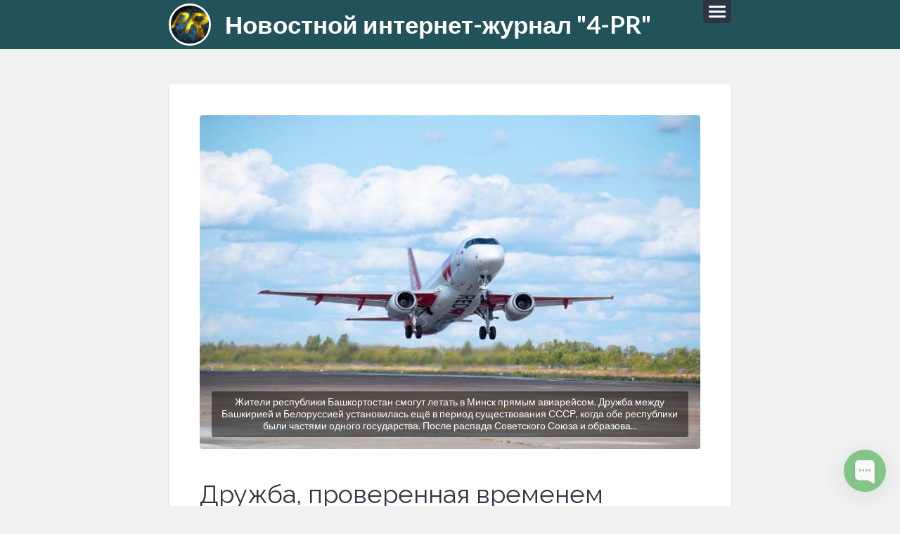

--- FILE ---
content_type: text/html; charset=UTF-8
request_url: https://4-pr.ru/druzhba-proverennaya-vremenem
body_size: 37545
content:
<!DOCTYPE html>
<html class="js" lang="ru">

	<head profile="http://gmpg.org/xfn/11">
		<meta charset="utf-8">
<meta name="viewport" content="width=device-width, initial-scale=1.0, maximum-scale=1.0, user-scalable=no">
<title>Дружба, проверенная временем | Новостной интернет-журнал &quot;4-PR&quot;</title>
<meta name="description" content="Жители республики Башкортостан смогут летать в Минск прямым авиарейсом. Дружба между Башкирией и Белоруссией установилась ещё в период существования СССР, когда обе республики были частями одного государства. После распада Советского Союза и образова...">
<link rel="icon" href="https://4-pr.ru/bl-themes/lingonberry-2.1/favicon-4pr.jpg" type="image/png">
<link rel="stylesheet" type="text/css" href="https://4-pr.ru/bl-themes/lingonberry-2.1/css/style.css?version=3.13.1">
<link rel="stylesheet" type="text/css" href="https://4-pr.ru/bl-themes/lingonberry-2.1/css/bludit.css?version=3.13.1">
<script src="https://4-pr.ru/bl-kernel/js/jquery.min.js?version=3.13.1"></script>
<script  src="https://4-pr.ru/bl-themes/lingonberry-2.1/js/jquery-migrate-1.2.1.min.js?version=3.13.1"></script>
<link href="https://fonts.googleapis.com/css?family=Lato:400,700,400italic,700italic|Raleway:600,500,400" rel="stylesheet" type="text/css"><link rel="canonical" href="https://4-pr.ru/druzhba-proverennaya-vremenem"/>

<!-- Robots plugin -->
<link rel="alternate" type="application/rss+xml" href="https://4-pr.ru/turbo.xml" title="Yandex Turbo Feed">
		<meta name="yandex-verification" content="49d8449d92c78420" />
	</head>

	<body class="single single-post">
		<!-- Plugins Site Body Begin -->
		
		<div class="navigation" >
			<div class="navigation-inner section-inner">
				<ul class="blog-menu">
					<li class="menu-item menu-item-type-custom menu-item-object-custom"><a href="https://4-pr.ru">Домашняя страница</a></li> <li class="menu-item menu-item-type-custom menu-item-object-custom"><a href="https://4-pr.ru/o-sajte-4-pr-ru">О сайте</a></li> <li class="menu-item menu-item-type-custom menu-item-object-custom"><a href="https://4-pr.ru/kontakty">Контакты</a></li> 				 </ul>
				 <div class="clear"></div>
			</div> <!-- /navigation-inner -->
		</div> <!-- /navigation -->

		<div class="header section">
			<div class="header-inner section-inner">

				 <a href="/" rel="home"> 				
					<div class="logo">
					<img src="https://4-pr.ru/bl-themes/lingonberry-2.1/css/images/logo.jpg" alt="Новостной интернет-журнал &quot;4-PR&quot;">
					</div>
									 </a> 
	

				<div class="blog-title">
					 <a href="https://4-pr.ru" rel="home">  
					Новостной интернет-журнал &quot;4-PR&quot; 
					 </a>  					
				</div>

				<div class="nav-toggle">
					<div class="bar"></div>
					<div class="bar"></div>
					<div class="bar"></div>
					<div class="clear"></div>
				</div>

				<div class="clear"></div>
			</div> <!-- /header section -->
		</div> <!-- /header-inner section-inner -->

		<div class="content section-inner">
	<div class="posts">
		<div class="post">

		<!-- Plugins Post Begin -->
		
			<div class="content-inner comments-allowed">
				<div class="post-header">

					<div class="featured-media"><img class="attachment-post-image wp-post-image cover-image" src="https://4-pr.ru/bl-content/uploads/pages/2fab7be83b871becb9cdb77728626b23/photo_2023-02-28_19-10-28-2.jpg" alt="Cover Image"><div class="media-caption-container"><a href="https://4-pr.ru/druzhba-proverennaya-vremenem" rel="bookmark" title="Дружба, проверенная временем"><p class="media-caption">Жители республики Башкортостан смогут летать в Минск прямым авиарейсом. Дружба между Башкирией и Белоруссией установилась ещё в период существования СССР, когда обе республики были частями одного государства. После распада Советского Союза и образова...</p></a></div></div> <!-- /featured-media -->
					<h1 class="post-title"><a href="https://4-pr.ru/druzhba-proverennaya-vremenem" rel="bookmark" title="Дружба, проверенная временем">Дружба, проверенная временем</a></h1>

					<div class="post-meta">

						<span class="post-date"><a href="https://4-pr.ru/druzhba-proverennaya-vremenem" title="28 Февраль 2023">28 Февраль 2023</a></span>
						<span class="date-sep"> / </span>

					</div> <!-- /post-meta -->
				</div> <!-- /post-header -->

				<div class="post-content">
					<p><em>Жители республики Башкортостан смогут летать в Минск прямым авиарейсом.</em></p>
<p>Дружба между Башкирией и Белоруссией установилась ещё в период существования СССР, когда обе республики были частями одного государства. После распада Советского Союза и образования независимых государств, дружеские отношения между Башкирией и Белоруссией продолжаются.</p>
<p>Сегодня Башкирия и Беларусь сотрудничают в различных областях, включая экономику, образование и культуру. В рамках экономического сотрудничества между Башкирией и Белоруссией осуществляется торговля товарами и услугами. Например, белорусские предприятия поставляют в Башкирию сельхозтехнику, автомобили, металлургическое и химическое оборудование, а также продукты питания.</p>
<p>В Башкирии часто проводятся мероприятия, посвященные белорусской культуре и истории, а также организуются обмены студентами и преподавателями между университетами обеих стран.</p>
<p>Единственный вопрос, который требовал доработки и тщательной проработки — транспортная доступность. Авиакомпания Red Wings 6 марта запускает прямые рейсы из Уфы в Минск. Полеты будут выполняться на современных комфортабельных лайнерах SSJ100 вместимостью 100 кресел. Правительство Республики Башкирия субсидирует перелеты в Минск, что позволяет установить очень привлекательные цены на билеты.</p>
<p>В целом, дружба между Башкирией и Беларусью продолжает развиваться и укрепляться в различных сферах, что является важным фактором в поддержании стабильности и сотрудничества на постсоветском пространстве. Лишним тому подтверждением является и создание Координационного совета при Доме народов России.  Открытие прямого рейса между Уфой и Минском поможет не только наращивать братские отношения, но и развивать отечественное авиастроения.</p>
									</div> <!-- /post-content -->
			</div> <!-- /post content-inner -->

			<div class="comments">
				<!-- Post plugins -->
							</div>

		</div> <!-- /post -->

		<div class="clear"></div>

	</div> <!-- /posts -->
</div> <!-- /content section-inner -->

		<!-- Footer -->
		<div class="footer section">
	<div class="footer-inner section-inner">
		<div class="footer-a widgets">
			<div class="widget widget_recent_entries">
				<div class="widget-content">
					<h3 class="widget-title">Еще больше новостей</h3>
						<ul>
							<li><a href="https://4-pr.ru/kompaniya-newangie-uve">Компания Newangie увеличивает свою долю на мировом рынке эстетического оборудования</a></li><li><a href="https://4-pr.ru/gloriya-dzhins-p">Глория Джинс получила комплексную автоматизированную систему хранения от COMITAS в 2025 году</a></li><li><a href="https://4-pr.ru/giper-lokalizaci">Гипер-локализация аниме и комиксов: ключ к успеху на мировом рынке</a></li><li><a href="https://4-pr.ru/kak-ra">Как работы Александра Данилова покорили звездных стилистов и ТВ-ведущих</a></li><li><a href="https://4-pr.ru/esg-standarty">ESG стандарты в металлообработке как обязательный тренд 2026 года</a></li>						</ul>
				</div>
				<div class="clear"></div>
			</div>
			<div class="clear"></div>
		</div>

		<div class="footer-b widgets">
			<div class="widget widget_recent_entries">
				<div class="widget-content">
					<h3 class="widget-title">Теги</h3>

						<ul>
							<li><a href="https://4-pr.ru/tag/"></a></li><li><a href="https://4-pr.ru/tag/1-mlrd-rublej">1 млрд рублей</a></li><li><a href="https://4-pr.ru/tag/1.8-mlrd-dollarov">1.8 млрд долларов</a></li><li><a href="https://4-pr.ru/tag/200-tysyach-galaktik">200 тысяч галактик</a></li><li><a href="https://4-pr.ru/tag/3d-printary">3D-принтары</a></li><li><a href="https://4-pr.ru/tag/5-kanal">5 канал</a></li><li><a href="https://4-pr.ru/tag/5g">5G</a></li><li><a href="https://4-pr.ru/tag/6.6">6.6%</a></li><li><a href="https://4-pr.ru/tag/acura-mdx">Acura MDX</a></li><li><a href="https://4-pr.ru/tag/adobe">Adobe</a></li><li><a href="https://4-pr.ru/tag/adobe-adob">Adobe/Адоб</a></li><li><a href="https://4-pr.ru/tag/aeroflot">Аэрофлот</a></li><li><a href="https://4-pr.ru/tag/aeroport">Аэропорт</a></li><li><a href="https://4-pr.ru/tag/afganistan">Афганистан</a></li><li><a href="https://4-pr.ru/tag/afrika">африка</a></li><li><a href="https://4-pr.ru/tag/agi">AGI</a></li><li><a href="https://4-pr.ru/tag/agressiya">агрессия</a></li><li><a href="https://4-pr.ru/tag/ai-pomoshniki">AI-помощники</a></li><li><a href="https://4-pr.ru/tag/ai-superkompjyuter">AI-суперкомпьютер</a></li><li><a href="https://4-pr.ru/tag/airbus">Airbus</a></li><li><a href="https://4-pr.ru/tag/ak">АК</a></li><li><a href="https://4-pr.ru/tag/akademicheskoe-penie">Академическое Пение</a></li><li><a href="https://4-pr.ru/tag/akademiya-sporta-dinamo">Академия спорта Динамо</a></li><li><a href="https://4-pr.ru/tag/akcii">Акции</a></li><li><a href="https://4-pr.ru/tag/akhmat-race">Akhmat Race</a></li><li><a href="https://4-pr.ru/tag/akkordeon">аккордеон</a></li><li><a href="https://4-pr.ru/tag/akkumulyatory">Аккумуляторы</a></li><li><a href="https://4-pr.ru/tag/aktrisa-damje">Актриса Дамье</a></li><li><a href="https://4-pr.ru/tag/alaniya">алания</a></li><li><a href="https://4-pr.ru/tag/aleks-norstryom">Алекс Норстрём</a></li><li><a href="https://4-pr.ru/tag/aleksandr-danilov">Александр Данилов</a></li><li><a href="https://4-pr.ru/tag/aleksandr-rozenbaum">Александр Розенбаум</a></li><li><a href="https://4-pr.ru/tag/aleksej-kalmykov">Алексей Калмыков</a></li><li><a href="https://4-pr.ru/tag/aleksej-onezhen">Алексей Онежен</a></li><li><a href="https://4-pr.ru/tag/alienware">Alienware</a></li><li><a href="https://4-pr.ru/tag/alisa-kot">Алиса Кот</a></li><li><a href="https://4-pr.ru/tag/allied-domecq">Allied Domecq</a></li><li><a href="https://4-pr.ru/tag/alphabet">Alphabet</a></li><li><a href="https://4-pr.ru/tag/alyaska">Аляска</a></li><li><a href="https://4-pr.ru/tag/amazon">Amazon</a></li><li><a href="https://4-pr.ru/tag/amazon-games">Amazon Games</a></li><li><a href="https://4-pr.ru/tag/amazon-prime">Amazon prime</a></li><li><a href="https://4-pr.ru/tag/amd">AMD</a></li><li><a href="https://4-pr.ru/tag/amerikancy">Американцы</a></li><li><a href="https://4-pr.ru/tag/amurskaya-oblastj">Амурская область</a></li><li><a href="https://4-pr.ru/tag/anatolij-zverev">Анатолий Зверев</a></li><li><a href="https://4-pr.ru/tag/andrej-sevastjyanov">Андрей Севастьянов</a></li><li><a href="https://4-pr.ru/tag/andrej-travnikov">Андрей Травников</a></li><li><a href="https://4-pr.ru/tag/andrej-vybornov">Андрей Выборнов</a></li><li><a href="https://4-pr.ru/tag/android">Android</a></li><li><a href="https://4-pr.ru/tag/android-14">Android 14</a></li><li><a href="https://4-pr.ru/tag/android-pleer">Android-плеер</a></li><li><a href="https://4-pr.ru/tag/angliya">Англия</a></li><li><a href="https://4-pr.ru/tag/anime">Аниме</a></li><li><a href="https://4-pr.ru/tag/anons-spektaklya">анонс спектакля</a></li><li><a href="https://4-pr.ru/tag/antarktida">Антарктида</a></li><li><a href="https://4-pr.ru/tag/anthropic">Anthropic</a></li><li><a href="https://4-pr.ru/tag/antinejtrino">антинейтрино</a></li><li><a href="https://4-pr.ru/tag/antivirus">Антивирус</a></li><li><a href="https://4-pr.ru/tag/anton-nemkin">Антон Немкин</a></li><li><a href="https://4-pr.ru/tag/anton-tyurin">Антон Тюрин</a></li><li><a href="https://4-pr.ru/tag/api">API</a></li><li><a href="https://4-pr.ru/tag/app-store">App Store</a></li><li><a href="https://4-pr.ru/tag/apple">Apple</a></li><li><a href="https://4-pr.ru/tag/apple-books">Apple Books</a></li><li><a href="https://4-pr.ru/tag/apple-foxconn">Apple Foxconn</a></li><li><a href="https://4-pr.ru/tag/apple-iphone-14-emergency-sos">Apple iPhone 14 Emergency SOS</a></li><li><a href="https://4-pr.ru/tag/apteka">аптека</a></li><li><a href="https://4-pr.ru/tag/araljskoe-more">Аральское море</a></li><li><a href="https://4-pr.ru/tag/arbitrazhnyj-sud-moskvy">Арбитражный Суд Москвы</a></li><li><a href="https://4-pr.ru/tag/arbitrazhnyj-upravlyayushij">арбитражный управляющий</a></li><li><a href="https://4-pr.ru/tag/arenda-avto-v-tyumeni">Аренда авто в тюмени</a></li><li><a href="https://4-pr.ru/tag/arenda-mashiny-tyumenj">Аренда машины тюмень</a></li><li><a href="https://4-pr.ru/tag/arendovatj-avtomobilj-v-tyumeni">Арендовать автомобиль в тюмени</a></li><li><a href="https://4-pr.ru/tag/arest">арест</a></li><li><a href="https://4-pr.ru/tag/arest-kartin">арест картин</a></li><li><a href="https://4-pr.ru/tag/arestovali-bloggera">арестовали блоггера</a></li><li><a href="https://4-pr.ru/tag/arfa-bahrain-2025">ARFA Bahrain 2025</a></li><li><a href="https://4-pr.ru/tag/argentina">Аргентина</a></li><li><a href="https://4-pr.ru/tag/argumenty-nedeli">Аргументы недели</a></li><li><a href="https://4-pr.ru/tag/arkadij-averchenko">Аркадий Аверченко</a></li><li><a href="https://4-pr.ru/tag/arkadnaya-igra">Аркадная игра</a></li><li><a href="https://4-pr.ru/tag/armeniya">Армения</a></li><li><a href="https://4-pr.ru/tag/armiya">армия</a></li><li><a href="https://4-pr.ru/tag/artefakt-prilozheniya">Артефакт приложения</a></li><li><a href="https://4-pr.ru/tag/asteroid">Астероид</a></li><li><a href="https://4-pr.ru/tag/astma">астма</a></li><li><a href="https://4-pr.ru/tag/astrofizika">Астрофизика</a></li><li><a href="https://4-pr.ru/tag/astrologiya">Астрология</a></li><li><a href="https://4-pr.ru/tag/astronavty">Астронавты</a></li><li><a href="https://4-pr.ru/tag/astronomiya">Астрономия</a></li><li><a href="https://4-pr.ru/tag/astronomy">Астрономы</a></li><li><a href="https://4-pr.ru/tag/asus">Asus</a></li><li><a href="https://4-pr.ru/tag/atari">Atari</a></li><li><a href="https://4-pr.ru/tag/atari-50">Atari 50</a></li><li><a href="https://4-pr.ru/tag/atmosfera-kino">Атмосфера кино</a></li><li><a href="https://4-pr.ru/tag/atomnaya-energetika">атомная энергетика</a></li><li><a href="https://4-pr.ru/tag/audi">Audi</a></li><li><a href="https://4-pr.ru/tag/audi-a8">Audi A8</a></li><li><a href="https://4-pr.ru/tag/audi-rs6">Audi RS6</a></li><li><a href="https://4-pr.ru/tag/audioknigi">аудиокниги</a></li><li><a href="https://4-pr.ru/tag/aukcion">аукцион</a></li><li><a href="https://4-pr.ru/tag/auto-hayk">Auto Hayk</a></li><li><a href="https://4-pr.ru/tag/avatar-putj-vody">Аватар путь воды</a></li><li><a href="https://4-pr.ru/tag/aviaciya">Авиация</a></li><li><a href="https://4-pr.ru/tag/aviaperevozchiki">Авиаперевозчики</a></li><li><a href="https://4-pr.ru/tag/aviator-filjm">Авиатор фильм</a></li><li><a href="https://4-pr.ru/tag/avito">avito</a></li><li><a href="https://4-pr.ru/tag/avito-avto">авито авто</a></li><li><a href="https://4-pr.ru/tag/avstraliya">Австралия</a></li><li><a href="https://4-pr.ru/tag/avtoblog">автоблог</a></li><li><a href="https://4-pr.ru/tag/avtomatizaciya-publikacii">Автоматизация Публикации</a></li><li><a href="https://4-pr.ru/tag/avtomatizaciya-servisov">Автоматизация сервисов</a></li><li><a href="https://4-pr.ru/tag/avtomatizaciya-sklada">автоматизация склада</a></li><li><a href="https://4-pr.ru/tag/avtomobili">автомобили</a></li><li><a href="https://4-pr.ru/tag/avtomobilj">автомобиль</a></li><li><a href="https://4-pr.ru/tag/avtonomnye-elektromobili">автономные электромобили</a></li><li><a href="https://4-pr.ru/tag/avtonovosti">автоновости</a></li><li><a href="https://4-pr.ru/tag/avtoprom">Автопром</a></li><li><a href="https://4-pr.ru/tag/aws">AWS</a></li><li><a href="https://4-pr.ru/tag/ayurveda">Аюрведа</a></li><li><a href="https://4-pr.ru/tag/azs">АЗС</a></li><li><a href="https://4-pr.ru/tag/babje-leto">бабье лето</a></li><li><a href="https://4-pr.ru/tag/bahrejn">Бахрейн</a></li><li><a href="https://4-pr.ru/tag/baidu">Baidu</a></li><li><a href="https://4-pr.ru/tag/bajden">Байден</a></li><li><a href="https://4-pr.ru/tag/banki">Банки</a></li><li><a href="https://4-pr.ru/tag/bankrot">банкрот</a></li><li><a href="https://4-pr.ru/tag/bankrotstvo">банкротство</a></li><li><a href="https://4-pr.ru/tag/bard">Bard</a></li><li><a href="https://4-pr.ru/tag/barrelj">баррель</a></li><li><a href="https://4-pr.ru/tag/basmannyj-sud">Басманный суд</a></li><li><a href="https://4-pr.ru/tag/bbc">BBC</a></li><li><a href="https://4-pr.ru/tag/bedstvie">бедствие</a></li><li><a href="https://4-pr.ru/tag/benzin">бензин</a></li><li><a href="https://4-pr.ru/tag/beskontaktnye-platezhi">бесконтактные платежи</a></li><li><a href="https://4-pr.ru/tag/bespilotnik">беспилотник</a></li><li><a href="https://4-pr.ru/tag/bespilotniki">беспилотники</a></li><li><a href="https://4-pr.ru/tag/bespilotnye-avtomobili">Беспилотные автомобили</a></li><li><a href="https://4-pr.ru/tag/bespilotnye-tehnologii">беспилотные технологии</a></li><li><a href="https://4-pr.ru/tag/besplatnye-oblachnye-servisy">бесплатные облачные сервисы</a></li><li><a href="https://4-pr.ru/tag/besprosvetnaya-statistika-obmana">Беспросветная Статистика Обмана</a></li><li><a href="https://4-pr.ru/tag/bessmertie">бессмертие</a></li><li><a href="https://4-pr.ru/tag/bessmyslennyj-podvig">Бессмысленный подвиг</a></li><li><a href="https://4-pr.ru/tag/beton">бетон</a></li><li><a href="https://4-pr.ru/tag/bezhency">беженцы</a></li><li><a href="https://4-pr.ru/tag/bezopasnostj">Безопасность</a></li><li><a href="https://4-pr.ru/tag/bezopasnostj-na-doroge">Безопасность на Дороге</a></li><li><a href="https://4-pr.ru/tag/bezrabotica">Безработица</a></li><li><a href="https://4-pr.ru/tag/binance">Binance</a></li><li><a href="https://4-pr.ru/tag/bing">Bing</a></li><li><a href="https://4-pr.ru/tag/binjyamin-netanjyahu">Биньямин Нетаньяху</a></li><li><a href="https://4-pr.ru/tag/biometriya">биометрия</a></li><li><a href="https://4-pr.ru/tag/bios">BIOS</a></li><li><a href="https://4-pr.ru/tag/birzha">Биржа</a></li><li><a href="https://4-pr.ru/tag/bitcoin-btc">bitcoin btc</a></li><li><a href="https://4-pr.ru/tag/bitkojn">Биткойн</a></li><li><a href="https://4-pr.ru/tag/bitkojn-padaet">биткойн падает</a></li><li><a href="https://4-pr.ru/tag/biznes">бизнес</a></li><li><a href="https://4-pr.ru/tag/biznes-i-ekologiya">бизнес и экология</a></li><li><a href="https://4-pr.ru/tag/biznes-plan-otelya">бизнес план отеля</a></li><li><a href="https://4-pr.ru/tag/bjyuti">Бьюти</a></li><li><a href="https://4-pr.ru/tag/blagogovenie-pered-delom">Благоговение Перед Делом</a></li><li><a href="https://4-pr.ru/tag/blagoustrojstvo-territorij">Благоустройство Территорий</a></li><li><a href="https://4-pr.ru/tag/blagovest">Благовест</a></li><li><a href="https://4-pr.ru/tag/blizzard">Blizzard</a></li><li><a href="https://4-pr.ru/tag/blokchejn">Блокчейн</a></li><li><a href="https://4-pr.ru/tag/blokirovka">блокировка</a></li><li><a href="https://4-pr.ru/tag/bmw">BMW</a></li><li><a href="https://4-pr.ru/tag/bmw-x1-2023">BMW X1 2023</a></li><li><a href="https://4-pr.ru/tag/boevoj-pozyvnoj-prorektor">Боевой Позывной Проректор</a></li><li><a href="https://4-pr.ru/tag/boletj-na-rabote-neljzya">болеть на работе нельзя</a></li><li><a href="https://4-pr.ru/tag/boleznj">Болезнь</a></li><li><a href="https://4-pr.ru/tag/bolgariya">Болгария</a></li><li><a href="https://4-pr.ru/tag/bolj">боль</a></li><li><a href="https://4-pr.ru/tag/bolj-v-stopah">боль в стопах</a></li><li><a href="https://4-pr.ru/tag/boljshe-horoshih-novostej">больше хороших новостей</a></li><li><a href="https://4-pr.ru/tag/boljshe-pozitivnyh-novostej">больше позитивных новостей</a></li><li><a href="https://4-pr.ru/tag/bonusnaya-programma">Бонусная Программа</a></li><li><a href="https://4-pr.ru/tag/borjba-s-izmeneniem-klimata">борьба с изменением климата</a></li><li><a href="https://4-pr.ru/tag/bpla">БПЛА</a></li><li><a href="https://4-pr.ru/tag/brauzer-s-podderzhkoj-jpeg-xl">браузер с поддержкой JPEG-XL</a></li><li><a href="https://4-pr.ru/tag/braziliya">Бразилия</a></li><li><a href="https://4-pr.ru/tag/braziljskoe-dzhiu-dzhitsu">бразильское джиу-джитсу</a></li><li><a href="https://4-pr.ru/tag/brendirovannyj-kontent">Брендированный Контент</a></li><li><a href="https://4-pr.ru/tag/budushee">будущее</a></li><li><a href="https://4-pr.ru/tag/buhta">бухта</a></li><li><a href="https://4-pr.ru/tag/buratino">Буратино</a></li><li><a href="https://4-pr.ru/tag/buzzfeed">BuzzFeed</a></li><li><a href="https://4-pr.ru/tag/byuro-registracii-avtorskih-prav">Бюро регистрации авторских прав</a></li><li><a href="https://4-pr.ru/tag/caden">Caden</a></li><li><a href="https://4-pr.ru/tag/call-of-duty">Call of Duty</a></li><li><a href="https://4-pr.ru/tag/capital-alliance">Capital Alliance</a></li><li><a href="https://4-pr.ru/tag/carbonyl">Carbonyl</a></li><li><a href="https://4-pr.ru/tag/cbs">CBS</a></li><li><a href="https://4-pr.ru/tag/cdkzh">ЦДКЖ</a></li><li><a href="https://4-pr.ru/tag/cena-i-kachestvo">Цена и Качество</a></li><li><a href="https://4-pr.ru/tag/centr-sovremennoj-stomatologii">центр современной стоматологии</a></li><li><a href="https://4-pr.ru/tag/centraljnaya-aziya">Центральная Азия</a></li><li><a href="https://4-pr.ru/tag/centrobank-bank-rossii">Центробанк/Банк России</a></li><li><a href="https://4-pr.ru/tag/centrobank-rossii">Центробанк России</a></li><li><a href="https://4-pr.ru/tag/ceny">цены</a></li><li><a href="https://4-pr.ru/tag/ceny-na-neftj">Цены на нефть</a></li><li><a href="https://4-pr.ru/tag/cenzura">цензура</a></li><li><a href="https://4-pr.ru/tag/changan">Changan</a></li><li><a href="https://4-pr.ru/tag/chasy-sudnogo-dnya">Часы Судного дня</a></li><li><a href="https://4-pr.ru/tag/chat-bot">Чат-бот</a></li><li><a href="https://4-pr.ru/tag/chat-bot-bard">чат-бот Бард</a></li><li><a href="https://4-pr.ru/tag/chat-bot-novosti">чат-бот новости</a></li><li><a href="https://4-pr.ru/tag/chatgpt">ChatGPT</a></li><li><a href="https://4-pr.ru/tag/chechnya">Чечня</a></li><li><a href="https://4-pr.ru/tag/chelovechestvo">Человечество</a></li><li><a href="https://4-pr.ru/tag/chernaya-dyra">Черная дыра</a></li><li><a href="https://4-pr.ru/tag/chernaya-ikra">черная икра</a></li><li><a href="https://4-pr.ru/tag/chery-tiggo-4">Chery Tiggo 4</a></li><li><a href="https://4-pr.ru/tag/chislennostj-naseleniya-v-mire">Численность населения в мире</a></li><li><a href="https://4-pr.ru/tag/chislo-abonentov-5g-v-mire">Число абонентов 5G в мире</a></li><li><a href="https://4-pr.ru/tag/chpu">ЧПУ</a></li><li><a href="https://4-pr.ru/tag/christie039s">Christie&#039;s</a></li><li><a href="https://4-pr.ru/tag/chrome">Chrome</a></li><li><a href="https://4-pr.ru/tag/chtenie-knig">чтение книг</a></li><li><a href="https://4-pr.ru/tag/chto-dolzhno-bytj-v-press-relize">что должно быть в пресс релизе</a></li><li><a href="https://4-pr.ru/tag/cifrovaya-ekosistema">Цифровая Экосистема</a></li><li><a href="https://4-pr.ru/tag/cifrovizaciya">Цифровизация</a></li><li><a href="https://4-pr.ru/tag/cifrovizaciya-pamyati">Цифровизация Памяти</a></li><li><a href="https://4-pr.ru/tag/cifrovoj-pasport">цифровой паспорт</a></li><li><a href="https://4-pr.ru/tag/cifrovoj-salon">Цифровой Салон</a></li><li><a href="https://4-pr.ru/tag/cifrovye-pereryvy">Цифровые Перерывы</a></li><li><a href="https://4-pr.ru/tag/cink">цинк</a></li><li><a href="https://4-pr.ru/tag/claude-sonnet-4.5">Claude Sonnet 4.5</a></li><li><a href="https://4-pr.ru/tag/cnet">CNET</a></li><li><a href="https://4-pr.ru/tag/cnn">CNN</a></li><li><a href="https://4-pr.ru/tag/comitas">COMITAS</a></li><li><a href="https://4-pr.ru/tag/comnews-awards">ComNews Awards</a></li><li><a href="https://4-pr.ru/tag/coopers-choice">Coopers Choice</a></li><li><a href="https://4-pr.ru/tag/corsia">CORSIA</a></li><li><a href="https://4-pr.ru/tag/crmblbrd">CrmblBrd</a></li><li><a href="https://4-pr.ru/tag/crystal-dynamics">Crystal Dynamics</a></li><li><a href="https://4-pr.ru/tag/da">ДА</a></li><li><a href="https://4-pr.ru/tag/dall-e">DALL-E</a></li><li><a href="https://4-pr.ru/tag/damus">Damus</a></li><li><a href="https://4-pr.ru/tag/danielj-ek">Даниэль Эк</a></li><li><a href="https://4-pr.ru/tag/dannye">данные</a></li><li><a href="https://4-pr.ru/tag/darjya-kukarskih">Дарья Кукарских</a></li><li><a href="https://4-pr.ru/tag/dark-sky-dlya-ios">Dark Sky для iOS</a></li><li><a href="https://4-pr.ru/tag/datchiki">датчики</a></li><li><a href="https://4-pr.ru/tag/dcg">DCG</a></li><li><a href="https://4-pr.ru/tag/ddos-ataka">DDoS-атака</a></li><li><a href="https://4-pr.ru/tag/defolt">дефолт</a></li><li><a href="https://4-pr.ru/tag/delatj-prezentacii">Делать Презентации</a></li><li><a href="https://4-pr.ru/tag/demograficheskie-izmeneniya">Демографические Изменения</a></li><li><a href="https://4-pr.ru/tag/dempfer">демпфер</a></li><li><a href="https://4-pr.ru/tag/denis-suvorov">Денис Суворов</a></li><li><a href="https://4-pr.ru/tag/denj-nezavisimosti">День независимости</a></li><li><a href="https://4-pr.ru/tag/denjgi">Деньги</a></li><li><a href="https://4-pr.ru/tag/deprivatizaciya-zemelj">Деприватизация Земель</a></li><li><a href="https://4-pr.ru/tag/deputat">депутат</a></li><li><a href="https://4-pr.ru/tag/derusifikaciya">Дерусификация</a></li><li><a href="https://4-pr.ru/tag/detskie-doma">Детские Дома</a></li><li><a href="https://4-pr.ru/tag/detskie-prazdniki">Детские Праздники</a></li><li><a href="https://4-pr.ru/tag/detskij-novogodnij-prazdnik">детский новогодний праздник</a></li><li><a href="https://4-pr.ru/tag/devchonka-iz-moskvy">Девчонка Из Москвы</a></li><li><a href="https://4-pr.ru/tag/developery">девелоперы</a></li><li><a href="https://4-pr.ru/tag/deviantart">DeviantArt</a></li><li><a href="https://4-pr.ru/tag/dgx-spark">DGX Spark</a></li><li><a href="https://4-pr.ru/tag/diabet">диабет</a></li><li><a href="https://4-pr.ru/tag/diagnostika">Диагностика</a></li><li><a href="https://4-pr.ru/tag/dieta">Диета</a></li><li><a href="https://4-pr.ru/tag/disney">Disney</a></li><li><a href="https://4-pr.ru/tag/dizajn">дизайн</a></li><li><a href="https://4-pr.ru/tag/dizajn-mercedes">дизайн Mercedes</a></li><li><a href="https://4-pr.ru/tag/dizelj">дизель</a></li><li><a href="https://4-pr.ru/tag/dobrye-novosti">добрые новости</a></li><li><a href="https://4-pr.ru/tag/dohody">доходы</a></li><li><a href="https://4-pr.ru/tag/dokumenty">документы</a></li><li><a href="https://4-pr.ru/tag/dolgi">долги</a></li><li><a href="https://4-pr.ru/tag/dolgovechnostj-drevnego-rimskogo-betona">долговечность древнего римского бетона</a></li><li><a href="https://4-pr.ru/tag/dolgovye-obyazateljstva">Долговые Обязательства</a></li><li><a href="https://4-pr.ru/tag/dollary">доллары</a></li><li><a href="https://4-pr.ru/tag/dolphin">Dolphin</a></li><li><a href="https://4-pr.ru/tag/dom-narkomata-putej-soobsheniya">Дом Наркомата путей сообщения</a></li><li><a href="https://4-pr.ru/tag/doordash">doordash</a></li><li><a href="https://4-pr.ru/tag/dopolniteljnye-ljgoty">Дополнительные Льготы</a></li><li><a href="https://4-pr.ru/tag/doroga-na-yaltu">Дорога На Ялту</a></li><li><a href="https://4-pr.ru/tag/dorogi">дороги</a></li><li><a href="https://4-pr.ru/tag/dorozhnoe-stroiteljstvo">дорожное строительство</a></li><li><a href="https://4-pr.ru/tag/dostavka-avto">доставка авто</a></li><li><a href="https://4-pr.ru/tag/dostavka-avto-iz-korei-v-ekaterinburg">Доставка Авто Из Кореи В Екатеринбург</a></li><li><a href="https://4-pr.ru/tag/doverie-naseleniya">Доверие Населения</a></li><li><a href="https://4-pr.ru/tag/dr-star-academy">Dr Star Academy</a></li><li><a href="https://4-pr.ru/tag/dreamup">DreamUp</a></li><li><a href="https://4-pr.ru/tag/drevnie-koshki">Древние кошки</a></li><li><a href="https://4-pr.ru/tag/dron">дрон</a></li><li><a href="https://4-pr.ru/tag/dsl">DSL</a></li><li><a href="https://4-pr.ru/tag/duckduckgo">DuckDuckGo</a></li><li><a href="https://4-pr.ru/tag/duglas-adams">Дуглас Адамс</a></li><li><a href="https://4-pr.ru/tag/duhovnoe-razvitie">духовное развитие</a></li><li><a href="https://4-pr.ru/tag/dvigatelj-na-vodorode">двигатель на водороде</a></li><li><a href="https://4-pr.ru/tag/dyuna">Дюна</a></li><li><a href="https://4-pr.ru/tag/dzheff-monson">Джефф Монсон</a></li><li><a href="https://4-pr.ru/tag/dzhejms-kemeron">Джеймс Кэмерон</a></li><li><a href="https://4-pr.ru/tag/eaes">ЕАЭС</a></li><li><a href="https://4-pr.ru/tag/earspy">EarSpy</a></li><li><a href="https://4-pr.ru/tag/ec">EC</a></li><li><a href="https://4-pr.ru/tag/effektivnye-kommunikacii">Эффективные Коммуникации</a></li><li><a href="https://4-pr.ru/tag/egipet">Египет</a></li><li><a href="https://4-pr.ru/tag/egor-mihalkov-konchalovskij">Егор Михалков-Кончаловский</a></li><li><a href="https://4-pr.ru/tag/ekobiosfera">Экобиосфера</a></li><li><a href="https://4-pr.ru/tag/ekodrajv">ЭкоДрайв</a></li><li><a href="https://4-pr.ru/tag/ekologicheskaya-spiralj">Экологическая Спираль</a></li><li><a href="https://4-pr.ru/tag/ekologicheskoe-obrazovanie">Экологическое Образование</a></li><li><a href="https://4-pr.ru/tag/ekologiya">экология</a></li><li><a href="https://4-pr.ru/tag/ekonomicheskaya-sostavlyayushaya-kontrakta">Экономическая Составляющая Контракта</a></li><li><a href="https://4-pr.ru/tag/ekonomicheskoe-sotrudnichestvo">Экономическое Сотрудничество</a></li><li><a href="https://4-pr.ru/tag/ekonomika">экономика</a></li><li><a href="https://4-pr.ru/tag/eksperiment">Эксперимент</a></li><li><a href="https://4-pr.ru/tag/eksport">экспорт</a></li><li><a href="https://4-pr.ru/tag/eksport-v-kitaj">Экспорт В Китай</a></li><li><a href="https://4-pr.ru/tag/ekzoplaneta">экзопланета</a></li><li><a href="https://4-pr.ru/tag/ekzosomy">Экзосомы</a></li><li><a href="https://4-pr.ru/tag/ekzoticheskie-derevjya">Экзотические Деревья</a></li><li><a href="https://4-pr.ru/tag/ekzoticheskie-mesta-udalennoj-raboty">экзотические места удаленной работы</a></li><li><a href="https://4-pr.ru/tag/elektricheskij-gruzovik">Электрический грузовик</a></li><li><a href="https://4-pr.ru/tag/elektroenergiya">Электроэнергия</a></li><li><a href="https://4-pr.ru/tag/elektromobili">электромобили</a></li><li><a href="https://4-pr.ru/tag/elektromobilj">Электромобиль</a></li><li><a href="https://4-pr.ru/tag/elektronika">электроника</a></li><li><a href="https://4-pr.ru/tag/elektronnaya-pochta">электронная почта</a></li><li><a href="https://4-pr.ru/tag/elektrosamolyoty">электросамолёты</a></li><li><a href="https://4-pr.ru/tag/elektrotransport">электротранспорт</a></li><li><a href="https://4-pr.ru/tag/elena-iljchuk">Елена Ильчук</a></li><li><a href="https://4-pr.ru/tag/elena-kutyrina">Елена Кутырина</a></li><li><a href="https://4-pr.ru/tag/elevans-moskva-siti">Elevans Москва Сити</a></li><li><a href="https://4-pr.ru/tag/elj-raton">Эль Ратон</a></li><li><a href="https://4-pr.ru/tag/eljbrus">Эльбрус</a></li><li><a href="https://4-pr.ru/tag/emocionaljnyj-ii">Эмоциональный ИИ</a></li><li><a href="https://4-pr.ru/tag/emodzi-v-ofise">Эмодзи в офисе</a></li><li><a href="https://4-pr.ru/tag/empatiya">Эмпатия</a></li><li><a href="https://4-pr.ru/tag/emulyatory-glaz">Эмуляторы глаз</a></li><li><a href="https://4-pr.ru/tag/energetik">энергетик</a></li><li><a href="https://4-pr.ru/tag/energiya-reakcii-sinteza">энергия реакции синтеза</a></li><li><a href="https://4-pr.ru/tag/epidemiya">эпидемия</a></li><li><a href="https://4-pr.ru/tag/epoksidnaya-smola">Эпоксидная Смола</a></li><li><a href="https://4-pr.ru/tag/epson">Epson</a></li><li><a href="https://4-pr.ru/tag/era-vyzhivaniya">Эра выживания</a></li><li><a href="https://4-pr.ru/tag/erdogan">Эрдоган</a></li><li><a href="https://4-pr.ru/tag/es">ЕС</a></li><li><a href="https://4-pr.ru/tag/esrm">ЕСРМ</a></li><li><a href="https://4-pr.ru/tag/esteticheskaya-medicina">Эстетическая медицина</a></li><li><a href="https://4-pr.ru/tag/estetika-gastronomicheskih-pristrastij">Эстетика Гастрономических Пристрастий</a></li><li><a href="https://4-pr.ru/tag/estradnyj-vokal">Эстрадный Вокал</a></li><li><a href="https://4-pr.ru/tag/eticheskie-standarty">Этические Стандарты</a></li><li><a href="https://4-pr.ru/tag/ev">EV</a></li><li><a href="https://4-pr.ru/tag/evdokiya-luchezarnova">Евдокия Лучезарнова</a></li><li><a href="https://4-pr.ru/tag/event-dj-fest">Event DJ Fest</a></li><li><a href="https://4-pr.ru/tag/evgeniya-lipskaya">Евгения Липская</a></li><li><a href="https://4-pr.ru/tag/evolute-i-jet">Evolute i-Jet</a></li><li><a href="https://4-pr.ru/tag/evropa">Европа</a></li><li><a href="https://4-pr.ru/tag/evrosoyuz">Евросоюз</a></li><li><a href="https://4-pr.ru/tag/faa">FAA</a></li><li><a href="https://4-pr.ru/tag/facetite-morpheus8">FaceTite Morpheus8</a></li><li><a href="https://4-pr.ru/tag/fakusima">Факусима</a></li><li><a href="https://4-pr.ru/tag/fas">фас</a></li><li><a href="https://4-pr.ru/tag/fatmap">Fatmap</a></li><li><a href="https://4-pr.ru/tag/fbddr">ФБДДР</a></li><li><a href="https://4-pr.ru/tag/fbr">ФБР</a></li><li><a href="https://4-pr.ru/tag/fejk">фейк</a></li><li><a href="https://4-pr.ru/tag/festivalj-kino">фестиваль кино</a></li><li><a href="https://4-pr.ru/tag/fevralj-2023">Февраль 2023</a></li><li><a href="https://4-pr.ru/tag/filjm">Фильм</a></li><li><a href="https://4-pr.ru/tag/filosofiya">философия</a></li><li><a href="https://4-pr.ru/tag/finansirovanie">финансирование</a></li><li><a href="https://4-pr.ru/tag/finansovaya-svoboda">Финансовая Свобода</a></li><li><a href="https://4-pr.ru/tag/finansovaya-trevozhnostj">Финансовая Тревожность</a></li><li><a href="https://4-pr.ru/tag/finansovoe-moshennichestvo">Финансовое Мошенничество</a></li><li><a href="https://4-pr.ru/tag/finansy">финансы</a></li><li><a href="https://4-pr.ru/tag/finlyandiya">Финляндия</a></li><li><a href="https://4-pr.ru/tag/firefox">Firefox</a></li><li><a href="https://4-pr.ru/tag/firmennyj-sinij-negroni">Фирменный Синий Негрони</a></li><li><a href="https://4-pr.ru/tag/fishing">фишинг</a></li><li><a href="https://4-pr.ru/tag/fitnes-uma">Фитнес Ума</a></li><li><a href="https://4-pr.ru/tag/fiverr">Fiverr</a></li><li><a href="https://4-pr.ru/tag/fizika">Физика</a></li><li><a href="https://4-pr.ru/tag/flawless-ai">Flawless AI</a></li><li><a href="https://4-pr.ru/tag/fleshmob-po-reanimacii">Флешмоб по Реанимации</a></li><li><a href="https://4-pr.ru/tag/flutter">Flutter</a></li><li><a href="https://4-pr.ru/tag/fond-prezidentskih-grantov">фонд президентских грантов</a></li><li><a href="https://4-pr.ru/tag/forbes">Forbes</a></li><li><a href="https://4-pr.ru/tag/ford-transit">Ford Transit</a></li><li><a href="https://4-pr.ru/tag/formula-nadezhnosti">Формула надежности</a></li><li><a href="https://4-pr.ru/tag/fortnite-epic-games">Fortnite Epic Games</a></li><li><a href="https://4-pr.ru/tag/forum-detskih-pisatelej">форум детских писателей</a></li><li><a href="https://4-pr.ru/tag/foto">фото</a></li><li><a href="https://4-pr.ru/tag/foto-nashej-planety">Фото нашей планеты</a></li><li><a href="https://4-pr.ru/tag/fotonnye-vychisleniya">фотонные вычисления</a></li><li><a href="https://4-pr.ru/tag/fotovystavka">Фотовыставка</a></li><li><a href="https://4-pr.ru/tag/franciya">Франция</a></li><li><a href="https://4-pr.ru/tag/freeform">Freeform</a></li><li><a href="https://4-pr.ru/tag/frukty">фрукты</a></li><li><a href="https://4-pr.ru/tag/fsf">FSF</a></li><li><a href="https://4-pr.ru/tag/fstek">ФСТЭК</a></li><li><a href="https://4-pr.ru/tag/ftx">FTX</a></li><li><a href="https://4-pr.ru/tag/fuchsia">Fuchsia</a></li><li><a href="https://4-pr.ru/tag/funkcii">функции</a></li><li><a href="https://4-pr.ru/tag/futbol-dlya-ras">футбол для РАС</a></li><li><a href="https://4-pr.ru/tag/g-drive">G-Drive</a></li><li><a href="https://4-pr.ru/tag/g2r-market">G2R Market</a></li><li><a href="https://4-pr.ru/tag/gadzhety">гаджеты</a></li><li><a href="https://4-pr.ru/tag/gagarin">Гагарин</a></li><li><a href="https://4-pr.ru/tag/gajmorit">гайморит</a></li><li><a href="https://4-pr.ru/tag/galaktika">Галактика</a></li><li><a href="https://4-pr.ru/tag/galaxy-book3">Galaxy Book3</a></li><li><a href="https://4-pr.ru/tag/garpagoniada-spektaklj">Гарпагониада спектакль</a></li><li><a href="https://4-pr.ru/tag/gaz">Газ</a></li><li><a href="https://4-pr.ru/tag/gazoanaliticheskoe-oborudovanie">газоаналитическое оборудование</a></li><li><a href="https://4-pr.ru/tag/gazprom">Газпром</a></li><li><a href="https://4-pr.ru/tag/generaljnye-direktora">Генеральные Директора</a></li><li><a href="https://4-pr.ru/tag/generaljnyj-direktor">генеральный директор</a></li><li><a href="https://4-pr.ru/tag/genplan-sochi">Генплан Сочи</a></li><li><a href="https://4-pr.ru/tag/germaniya">Германия</a></li><li><a href="https://4-pr.ru/tag/geroi-i-podvigi">ГЕРОИ И ПОДВИГИ</a></li><li><a href="https://4-pr.ru/tag/gibkaya-elektronika">гибкая электроника</a></li><li><a href="https://4-pr.ru/tag/gibridnye-avtomobili">гибридные автомобили</a></li><li><a href="https://4-pr.ru/tag/gibridnyj-format-raboty">Гибридный Формат Работы</a></li><li><a href="https://4-pr.ru/tag/gidroizolyaciya">гидроизоляция</a></li><li><a href="https://4-pr.ru/tag/gidroizolyaciya-betona">гидроизоляция_бетона</a></li><li><a href="https://4-pr.ru/tag/gidroponnye-fermy">Гидропонные Фермы</a></li><li><a href="https://4-pr.ru/tag/gigantskij-asteroid-na-marse">Гигантский астероид на Марсе</a></li><li><a href="https://4-pr.ru/tag/gikprom-ooo-gp">ГИКПРОМ ООО ГП</a></li><li><a href="https://4-pr.ru/tag/giljdiya-marketologov">Гильдия Маркетологов</a></li><li><a href="https://4-pr.ru/tag/github">GitHub</a></li><li><a href="https://4-pr.ru/tag/github-copilot-labs">GitHub Copilot Labs</a></li><li><a href="https://4-pr.ru/tag/gitis">ГИТИС</a></li><li><a href="https://4-pr.ru/tag/glavnyj-geroj-filjm-2021">главный герой фильм 2021</a></li><li><a href="https://4-pr.ru/tag/glempingi">глэмпинги</a></li><li><a href="https://4-pr.ru/tag/globaljnoe-poteplenie">глобальное потепление</a></li><li><a href="https://4-pr.ru/tag/globaljnyj-klimat">Глобальный климат</a></li><li><a href="https://4-pr.ru/tag/glubokaya-chistka-lica">Глубокая чистка лица</a></li><li><a href="https://4-pr.ru/tag/glubokij-son">Глубокий Сон</a></li><li><a href="https://4-pr.ru/tag/gmc-hummer">GMC Hummer</a></li><li><a href="https://4-pr.ru/tag/god-zheleznodorozhnoj-slavy">Год Железнодорожной Славы</a></li><li><a href="https://4-pr.ru/tag/goldeneye-007">GoldenEye 007</a></li><li><a href="https://4-pr.ru/tag/gollandiya">Голландия</a></li><li><a href="https://4-pr.ru/tag/golosovoj-pomoshnik-siri">голосовой помощник Siri</a></li><li><a href="https://4-pr.ru/tag/gonka-na-vynoslivostj">Гонка На Выносливость</a></li><li><a href="https://4-pr.ru/tag/google">Google</a></li><li><a href="https://4-pr.ru/tag/google-canvas">Google Canvas</a></li><li><a href="https://4-pr.ru/tag/google-chrome">Google Chrome</a></li><li><a href="https://4-pr.ru/tag/google-stadia">Google Stadia</a></li><li><a href="https://4-pr.ru/tag/gorodskaya-ritualjnaya-sluzhba">Городская Ритуальная Служба</a></li><li><a href="https://4-pr.ru/tag/gosdolg">госдолг</a></li><li><a href="https://4-pr.ru/tag/gosduma">госдума</a></li><li><a href="https://4-pr.ru/tag/gosduma-gosudarstvennaya-duma">Госдума/Государственная дума</a></li><li><a href="https://4-pr.ru/tag/gostinicy">гостиницы</a></li><li><a href="https://4-pr.ru/tag/gostinicy-i-glempingi-rossii">Гостиницы и глэмпинги России</a></li><li><a href="https://4-pr.ru/tag/gosudarstvennyj-kontrakt">Государственный Контракт</a></li><li><a href="https://4-pr.ru/tag/goszakupka">госзакупка</a></li><li><a href="https://4-pr.ru/tag/gp-pldm-30">ГП-ПЛДМ-30</a></li><li><a href="https://4-pr.ru/tag/gpt">GPT</a></li><li><a href="https://4-pr.ru/tag/graficheskie-processory">Графические процессоры</a></li><li><a href="https://4-pr.ru/tag/grandshef">грандшеф</a></li><li><a href="https://4-pr.ru/tag/granica">граница</a></li><li><a href="https://4-pr.ru/tag/grant">грант</a></li><li><a href="https://4-pr.ru/tag/granty">гранты</a></li><li><a href="https://4-pr.ru/tag/grigorij-pogosyan">Григорий Погосян</a></li><li><a href="https://4-pr.ru/tag/grinkarta">гринкарта</a></li><li><a href="https://4-pr.ru/tag/gripp">грипп</a></li><li><a href="https://4-pr.ru/tag/grodnenskaya-eparhiya-bpc-mp">Гродненская Епархия БПЦ МП</a></li><li><a href="https://4-pr.ru/tag/gruppa-kompanij-hosser">Группа компаний Хоссер</a></li><li><a href="https://4-pr.ru/tag/gruppa-pogoda-na-zavtra">группа Погода На Завтра</a></li><li><a href="https://4-pr.ru/tag/gruppa-razrabotchikov-reshenij">группа разработчиков решений</a></li><li><a href="https://4-pr.ru/tag/gruzoperevozki">Грузоперевозки</a></li><li><a href="https://4-pr.ru/tag/gt-light">GT Light</a></li><li><a href="https://4-pr.ru/tag/gustav-syoderstryom">Густав Сёдерстрём</a></li><li><a href="https://4-pr.ru/tag/habarovskij-kraj">Хабаровский край</a></li><li><a href="https://4-pr.ru/tag/hakery">хакеры</a></li><li><a href="https://4-pr.ru/tag/hakery-vzlomali-bazu">Хакеры взломали базу</a></li><li><a href="https://4-pr.ru/tag/handbrake">HandBrake</a></li><li><a href="https://4-pr.ru/tag/havjer-milej">Хавьер Милей</a></li><li><a href="https://4-pr.ru/tag/hbo">HBO</a></li><li><a href="https://4-pr.ru/tag/hermon-grupp">Хермон Групп</a></li><li><a href="https://4-pr.ru/tag/hi-tech">hi-tech</a></li><li><a href="https://4-pr.ru/tag/hifu-lifting">HIFU Лифтинг</a></li><li><a href="https://4-pr.ru/tag/hive">Hive</a></li><li><a href="https://4-pr.ru/tag/hodorovski">Ходоровски</a></li><li><a href="https://4-pr.ru/tag/holding-regiony-rossii">холдинг Регионы России</a></li><li><a href="https://4-pr.ru/tag/holera">холера</a></li><li><a href="https://4-pr.ru/tag/holod">холод</a></li><li><a href="https://4-pr.ru/tag/homepod">HomePod</a></li><li><a href="https://4-pr.ru/tag/horoshaya-novostj">хорошая новость</a></li><li><a href="https://4-pr.ru/tag/horoshaya-novostj-rossiya">хорошая новость Россия</a></li><li><a href="https://4-pr.ru/tag/horoshie-ne-novosti">хорошие не новости</a></li><li><a href="https://4-pr.ru/tag/horoshie-novosti">хорошие новости</a></li><li><a href="https://4-pr.ru/tag/horoshie-novosti-blizhnego-vostoka">хорошие новости Ближнего Востока</a></li><li><a href="https://4-pr.ru/tag/horoshie-novosti-dlya-turistov">хорошие новости для туристов</a></li><li><a href="https://4-pr.ru/tag/horoshie-novosti-ekonomiki">хорошие новости экономики</a></li><li><a href="https://4-pr.ru/tag/horoshie-novosti-indii">хорошие новости индии</a></li><li><a href="https://4-pr.ru/tag/horoshie-novosti-indonezii">хорошие новости Индонезии</a></li><li><a href="https://4-pr.ru/tag/horoshie-novosti-italii">хорошие новости Италии</a></li><li><a href="https://4-pr.ru/tag/horoshie-novosti-iz-afriki">хорошие новости из Африки</a></li><li><a href="https://4-pr.ru/tag/horoshie-novosti-iz-anglii">хорошие новости из Англии</a></li><li><a href="https://4-pr.ru/tag/horoshie-novosti-iz-avstralii">хорошие новости из Австралии</a></li><li><a href="https://4-pr.ru/tag/horoshie-novosti-iz-evropy">хорошие новости из Европы</a></li><li><a href="https://4-pr.ru/tag/horoshie-novosti-iz-francii">хорошие новости из Франции</a></li><li><a href="https://4-pr.ru/tag/horoshie-novosti-iz-ispanii">хорошие новости из Испании</a></li><li><a href="https://4-pr.ru/tag/horoshie-novosti-iz-kitaya">хорошие новости из Китая</a></li><li><a href="https://4-pr.ru/tag/horoshie-novosti-iz-meksiki">хорошие новости из Мексики</a></li><li><a href="https://4-pr.ru/tag/horoshie-novosti-iz-regionov">Хорошие новости из регионов</a></li><li><a href="https://4-pr.ru/tag/horoshie-novosti-iz-rossii">хорошие новости из России</a></li><li><a href="https://4-pr.ru/tag/horoshie-novosti-iz-ssha">хорошие новости из США</a></li><li><a href="https://4-pr.ru/tag/horoshie-novosti-iz-velikobritanii">хорошие новости из Великобритании</a></li><li><a href="https://4-pr.ru/tag/horoshie-novosti-iz-yuzhnoj-korei">хорошие новости из Южной Кореи</a></li><li><a href="https://4-pr.ru/tag/horoshie-novosti-kuljtury">хорошие новости культуры</a></li><li><a href="https://4-pr.ru/tag/horoshie-novosti-medicina">хорошие новости медицина</a></li><li><a href="https://4-pr.ru/tag/horoshie-novosti-nauki">хорошие новости науки</a></li><li><a href="https://4-pr.ru/tag/horoshie-novosti-pro-covid-19">хорошие новости про COVID-19</a></li><li><a href="https://4-pr.ru/tag/horoshie-novosti-pro-ekologiyu">хорошие новости про экологию</a></li><li><a href="https://4-pr.ru/tag/horoshie-novosti-pro-elektrotransport">хорошие новости про электротранспорт</a></li><li><a href="https://4-pr.ru/tag/horoshie-novosti-pro-kosmos">хорошие новости про космос</a></li><li><a href="https://4-pr.ru/tag/horoshie-novosti-pro-kovid">хорошие новости про ковид</a></li><li><a href="https://4-pr.ru/tag/horoshie-novosti-pro-startapy">хорошие новости про стартапы</a></li><li><a href="https://4-pr.ru/tag/horoshie-novosti-pro-turizm">хорошие новости про туризм</a></li><li><a href="https://4-pr.ru/tag/horoshie-novosti-pro-zdorovje">хорошие новости про здоровье</a></li><li><a href="https://4-pr.ru/tag/horoshie-novosti-pro-zhivotnyh">хорошие новости про животных</a></li><li><a href="https://4-pr.ru/tag/horoshie-novosti-rossii">хорошие новости России</a></li><li><a href="https://4-pr.ru/tag/horoshie-novosti-v-evrope">хорошие новости в Европе</a></li><li><a href="https://4-pr.ru/tag/horoshie-novosti-v-istorii">хорошие новости в истории</a></li><li><a href="https://4-pr.ru/tag/horoshie-novosti-v-mire">хорошие новости в мире</a></li><li><a href="https://4-pr.ru/tag/horoshie-novosti-v-politike">хорошие новости в политике</a></li><li><a href="https://4-pr.ru/tag/horoshie-novosti-yuzhnoj-ameriki">хорошие новости Южной Америки</a></li><li><a href="https://4-pr.ru/tag/horoshie-sovety">хорошие советы</a></li><li><a href="https://4-pr.ru/tag/hpc">HPC</a></li><li><a href="https://4-pr.ru/tag/huawei">Huawei</a></li><li><a href="https://4-pr.ru/tag/huawei-huavej">Huawei/Хуавэй</a></li><li><a href="https://4-pr.ru/tag/huawei-watch">HUAWEI WATCH</a></li><li><a href="https://4-pr.ru/tag/hudeem-legko">Худеем легко</a></li><li><a href="https://4-pr.ru/tag/hudozhnik">Художник</a></li><li><a href="https://4-pr.ru/tag/hyundai">Hyundai</a></li><li><a href="https://4-pr.ru/tag/ibm">IBM</a></li><li><a href="https://4-pr.ru/tag/igorj-goncharov">Игорь Гончаров</a></li><li><a href="https://4-pr.ru/tag/igra">Игра</a></li><li><a href="https://4-pr.ru/tag/igry">игры</a></li><li><a href="https://4-pr.ru/tag/igry-2023">Игры 2023</a></li><li><a href="https://4-pr.ru/tag/igry-besplatno">игры бесплатно</a></li><li><a href="https://4-pr.ru/tag/igumen-nektarij">Игумен Нектарий</a></li><li><a href="https://4-pr.ru/tag/ii">ИИ</a></li><li><a href="https://4-pr.ru/tag/ii-ekonomit-vremya">ИИ Экономит Время</a></li><li><a href="https://4-pr.ru/tag/ii-instrument">ИИ-инструмент</a></li><li><a href="https://4-pr.ru/tag/ii-instrumenty">ИИ Инструменты</a></li><li><a href="https://4-pr.ru/tag/ii-uchenyj-v-laboratorii">ИИ-ученый в лаборатории</a></li><li><a href="https://4-pr.ru/tag/ilon-mask">Илон Маск</a></li><li><a href="https://4-pr.ru/tag/immersivnoe-novogodnee-shou">иммерсивное новогоднее шоу</a></li><li><a href="https://4-pr.ru/tag/immunitet">иммунитет</a></li><li><a href="https://4-pr.ru/tag/impichment">импичмент</a></li><li><a href="https://4-pr.ru/tag/implantaciya-zubov">имплантация зубов</a></li><li><a href="https://4-pr.ru/tag/import">импорт</a></li><li><a href="https://4-pr.ru/tag/importozameshenie">импортозамещение</a></li><li><a href="https://4-pr.ru/tag/indijskij-filjm-lev-singham">Индийский фильм Лев Singham</a></li><li><a href="https://4-pr.ru/tag/indiya">Индия</a></li><li><a href="https://4-pr.ru/tag/indoneziya">Индонезия</a></li><li><a href="https://4-pr.ru/tag/industriya">Индустрия</a></li><li><a href="https://4-pr.ru/tag/inferit">Инферит</a></li><li><a href="https://4-pr.ru/tag/inflyaciya">инфляция</a></li><li><a href="https://4-pr.ru/tag/informacionnaya-bezopasnostj">информационная безопасность</a></li><li><a href="https://4-pr.ru/tag/informacionnye-tehnologii">информационные технологии</a></li><li><a href="https://4-pr.ru/tag/inmode-rossiya">InMode Россия</a></li><li><a href="https://4-pr.ru/tag/innovacionnaya-kosmetologiya">инновационная косметология</a></li><li><a href="https://4-pr.ru/tag/inoplanetyane">Инопланетяне</a></li><li><a href="https://4-pr.ru/tag/instituty">Институты</a></li><li><a href="https://4-pr.ru/tag/instrument">Инструмент</a></li><li><a href="https://4-pr.ru/tag/integraciya-shkol">Интеграция Школ</a></li><li><a href="https://4-pr.ru/tag/intel">Intel</a></li><li><a href="https://4-pr.ru/tag/intellektualjnoe-reagirovanie-po-video">Интеллектуальное Реагирование По Видео</a></li><li><a href="https://4-pr.ru/tag/interesnye-issledovaniya">интересные исследования</a></li><li><a href="https://4-pr.ru/tag/interesnye-novosti">интересные новости</a></li><li><a href="https://4-pr.ru/tag/interfejs">интерфейс</a></li><li><a href="https://4-pr.ru/tag/internet">интернет</a></li><li><a href="https://4-pr.ru/tag/internet-explorer-11">Internet Explorer 11</a></li><li><a href="https://4-pr.ru/tag/intervjyu">интервью</a></li><li><a href="https://4-pr.ru/tag/intervjyu-dzhejmsa-kemerona">Интервью Джеймса Кэмерона</a></li><li><a href="https://4-pr.ru/tag/invalidnostj">инвалидность</a></li><li><a href="https://4-pr.ru/tag/investicii-v-rossii">Инвестиции В России</a></li><li><a href="https://4-pr.ru/tag/investicionnyj-proekt">Инвестиционный Проект</a></li><li><a href="https://4-pr.ru/tag/inzhener-elektronshik">Инженер электронщик</a></li><li><a href="https://4-pr.ru/tag/inzhener-programmist">Инженер-программист</a></li><li><a href="https://4-pr.ru/tag/ios">iOS</a></li><li><a href="https://4-pr.ru/tag/ipad">iPad</a></li><li><a href="https://4-pr.ru/tag/iphone">iPhone</a></li><li><a href="https://4-pr.ru/tag/iphone-15-pro">iPhone 15 Pro</a></li><li><a href="https://4-pr.ru/tag/iphone-se">iPhone SE</a></li><li><a href="https://4-pr.ru/tag/iran">Иран</a></li><li><a href="https://4-pr.ru/tag/isk">иск</a></li><li><a href="https://4-pr.ru/tag/iskusstvennyj-intellekt">Искусственный Интеллект</a></li><li><a href="https://4-pr.ru/tag/iskusstvennyj-intellekt-v-hr">Искусственный Интеллект в HR</a></li><li><a href="https://4-pr.ru/tag/iskusstvo">искусство</a></li><li><a href="https://4-pr.ru/tag/ispytaniya">испытания</a></li><li><a href="https://4-pr.ru/tag/issledovanie">Исследование</a></li><li><a href="https://4-pr.ru/tag/issledovanie-kosmosa">исследование космоса</a></li><li><a href="https://4-pr.ru/tag/issledovanie-okeanov">исследование океанов</a></li><li><a href="https://4-pr.ru/tag/issledovaniya-zhivotnyh">исследования животных</a></li><li><a href="https://4-pr.ru/tag/istoriya-imperator-aleksandr-ii">История Император Александр II</a></li><li><a href="https://4-pr.ru/tag/istoriya-tarusy">История Тарусы</a></li><li><a href="https://4-pr.ru/tag/istrebiteli-f-16">истребители F-16</a></li><li><a href="https://4-pr.ru/tag/istrebitelj-f-35">Истребитель F-35</a></li><li><a href="https://4-pr.ru/tag/it-industriya">IT-индустрия</a></li><li><a href="https://4-pr.ru/tag/it-sektor">ИТ-сектор</a></li><li><a href="https://4-pr.ru/tag/it-tehnologii">IT/технологии</a></li><li><a href="https://4-pr.ru/tag/italiya">Италия</a></li><li><a href="https://4-pr.ru/tag/ivan-bozhedomov">Иван Божедомов</a></li><li><a href="https://4-pr.ru/tag/izobrazhenie">изображение</a></li><li><a href="https://4-pr.ru/tag/izobrazheniya-nasa">Изображения НАСА</a></li><li><a href="https://4-pr.ru/tag/izrailj">Израиль</a></li><li><a href="https://4-pr.ru/tag/izverzhenie-vulkana-na-kamchatke">Извержение вулкана на камчатке</a></li><li><a href="https://4-pr.ru/tag/java">Java</a></li><li><a href="https://4-pr.ru/tag/javascript">JavaScript</a></li><li><a href="https://4-pr.ru/tag/jeep">Jeep</a></li><li><a href="https://4-pr.ru/tag/ka">КА</a></li><li><a href="https://4-pr.ru/tag/kadrovyj-sostav">Кадровый Состав</a></li><li><a href="https://4-pr.ru/tag/kadry">кадры</a></li><li><a href="https://4-pr.ru/tag/kaiyi-e5">Kaiyi E5</a></li><li><a href="https://4-pr.ru/tag/kak-posaditj-rozu">Как посадить розу</a></li><li><a href="https://4-pr.ru/tag/kak-rossiyane-vybirayut-cvety-2025">как россияне выбирают цветы 2025</a></li><li><a href="https://4-pr.ru/tag/kak-vylechitj-nasmork-u-rebenka">как вылечить насморк у ребенка</a></li><li><a href="https://4-pr.ru/tag/kakoj-to-moment">какой-то момент</a></li><li><a href="https://4-pr.ru/tag/kalendarj">календарь</a></li><li><a href="https://4-pr.ru/tag/kalifornijskij-universitet">Калифорнийский университет</a></li><li><a href="https://4-pr.ru/tag/kaliningradskaya-oblastj">Калининградская область</a></li><li><a href="https://4-pr.ru/tag/kamchatka">камчатка</a></li><li><a href="https://4-pr.ru/tag/kamera">Камера</a></li><li><a href="https://4-pr.ru/tag/kameru-sony-a5000">камеру Sony a5000</a></li><li><a href="https://4-pr.ru/tag/kanada">Канада</a></li><li><a href="https://4-pr.ru/tag/kapsula-nasa">Капсула НАСА</a></li><li><a href="https://4-pr.ru/tag/karjernoe-plato">Карьерное Плато</a></li><li><a href="https://4-pr.ru/tag/karta">Карта</a></li><li><a href="https://4-pr.ru/tag/kartograficheskij-servis-waze">картографический сервис Waze</a></li><li><a href="https://4-pr.ru/tag/kazahstan">казахстан</a></li><li><a href="https://4-pr.ru/tag/kef-2025">КЭФ 2025</a></li><li><a href="https://4-pr.ru/tag/kemeron">Кэмерон</a></li><li><a href="https://4-pr.ru/tag/keshbek">Кэшбэк</a></li><li><a href="https://4-pr.ru/tag/kiberataka">кибератака</a></li><li><a href="https://4-pr.ru/tag/kiberbezopasnostj">кибербезопасность</a></li><li><a href="https://4-pr.ru/tag/kiberugrozy">киберугрозы</a></li><li><a href="https://4-pr.ru/tag/killer">Киллер</a></li><li><a href="https://4-pr.ru/tag/kim-chen-yn">Ким Чен Ын</a></li><li><a href="https://4-pr.ru/tag/kindcomics">@kindcomics</a></li><li><a href="https://4-pr.ru/tag/kindkomiks">киндкомикс</a></li><li><a href="https://4-pr.ru/tag/kirgiziya">киргизия</a></li><li><a href="https://4-pr.ru/tag/kirill-irina">Кирилл Ирина</a></li><li><a href="https://4-pr.ru/tag/kisloty">кислоты</a></li><li><a href="https://4-pr.ru/tag/kitaj">Китай</a></li><li><a href="https://4-pr.ru/tag/kitaj-knr">Китай/КНР</a></li><li><a href="https://4-pr.ru/tag/kitaj-massovye-protesty">Китай массовые протесты</a></li><li><a href="https://4-pr.ru/tag/kitajskaya-nejrosetj-anime">китайская нейросеть аниме</a></li><li><a href="https://4-pr.ru/tag/kitajskij-avtoproizvoditelj">Китайский автопроизводитель</a></li><li><a href="https://4-pr.ru/tag/kitajskij-avtoproizvoditelj-elektromobilej">Китайский автопроизводитель электромобилей</a></li><li><a href="https://4-pr.ru/tag/kitajskij-avtoprom">Китайский Автопром</a></li><li><a href="https://4-pr.ru/tag/kitajskij-regulyator">Китайский регулятор</a></li><li><a href="https://4-pr.ru/tag/klassicheskaya-muzyka">Классическая Музыка</a></li><li><a href="https://4-pr.ru/tag/klavdiya-shuljzhenko">Клавдия Шульженко</a></li><li><a href="https://4-pr.ru/tag/kletka-cheloveka">клетка человека</a></li><li><a href="https://4-pr.ru/tag/kletochnaya-terapiya">клеточная терапия</a></li><li><a href="https://4-pr.ru/tag/kleveta">Клевета</a></li><li><a href="https://4-pr.ru/tag/klimaticheskaya-politika">Климатическая Политика</a></li><li><a href="https://4-pr.ru/tag/klinika-elevans">клиника Elevans</a></li><li><a href="https://4-pr.ru/tag/klyuchi-dostupa-dlya-parolej">ключи доступа для паролей</a></li><li><a href="https://4-pr.ru/tag/kndr">КНДР</a></li><li><a href="https://4-pr.ru/tag/kniga">книга</a></li><li><a href="https://4-pr.ru/tag/kodeks">кодекс</a></li><li><a href="https://4-pr.ru/tag/komanda">команда</a></li><li><a href="https://4-pr.ru/tag/komanda-po-obletu-luny">команда по облету Луны</a></li><li><a href="https://4-pr.ru/tag/kometa">Комета</a></li><li><a href="https://4-pr.ru/tag/komfortnaya-sreda">Комфортная Среда</a></li><li><a href="https://4-pr.ru/tag/komiksy">Комиксы</a></li><li><a href="https://4-pr.ru/tag/kompaniya">компания</a></li><li><a href="https://4-pr.ru/tag/koncert-moskva">Концерт Москва</a></li><li><a href="https://4-pr.ru/tag/koncert-vremya-zoloto">концерт Время Золото</a></li><li><a href="https://4-pr.ru/tag/kondrashov-stanislav">Кондрашов Станислав</a></li><li><a href="https://4-pr.ru/tag/konferenciya">конференция</a></li><li><a href="https://4-pr.ru/tag/konkurenciya">конкуренция</a></li><li><a href="https://4-pr.ru/tag/konkurs">Конкурс</a></li><li><a href="https://4-pr.ru/tag/konkurs-stranapoj">Конкурс СтранаПой</a></li><li><a href="https://4-pr.ru/tag/konstantin-habenskij">Константин Хабенский</a></li><li><a href="https://4-pr.ru/tag/kontaktnaya-informaciya">контактная информация</a></li><li><a href="https://4-pr.ru/tag/kontrabanda-tabaka-i-spirtnogo">контрабанда табака и спиртного</a></li><li><a href="https://4-pr.ru/tag/kontrakty-i-raschyoty">Контракты И Расчёты</a></li><li><a href="https://4-pr.ru/tag/kontrolj">контроль</a></li><li><a href="https://4-pr.ru/tag/kontrolj-kachestva">Контроль Качества</a></li><li><a href="https://4-pr.ru/tag/kontroljno-propusknoj-rezhim">Контрольно Пропускной Режим</a></li><li><a href="https://4-pr.ru/tag/korablj-soyuz">Корабль Союз</a></li><li><a href="https://4-pr.ru/tag/korallovye-rify">Коралловые рифы</a></li><li><a href="https://4-pr.ru/tag/korejskie-avto">Корейские Авто</a></li><li><a href="https://4-pr.ru/tag/koroid">Короид</a></li><li><a href="https://4-pr.ru/tag/korporativnaya-kommunikaciya">Корпоративная коммуникация</a></li><li><a href="https://4-pr.ru/tag/korporativnye-seminary">корпоративные семинары</a></li><li><a href="https://4-pr.ru/tag/koshki">Кошки</a></li><li><a href="https://4-pr.ru/tag/kosmetika">Косметика</a></li><li><a href="https://4-pr.ru/tag/kosmetolog-moskva-siti">косметолог Москва-Сити</a></li><li><a href="https://4-pr.ru/tag/kosmicheskij-apparat-ssha-swot">Космический аппарат США SWOT</a></li><li><a href="https://4-pr.ru/tag/kosmicheskij-teleskop">Космический телескоп</a></li><li><a href="https://4-pr.ru/tag/kosmonavty">Космонавты</a></li><li><a href="https://4-pr.ru/tag/kosmos">космос</a></li><li><a href="https://4-pr.ru/tag/kouching">коучинг</a></li><li><a href="https://4-pr.ru/tag/kovid">ковид</a></li><li><a href="https://4-pr.ru/tag/kozha">Кожа</a></li><li><a href="https://4-pr.ru/tag/krasio">красио</a></li><li><a href="https://4-pr.ru/tag/krasota">Красота</a></li><li><a href="https://4-pr.ru/tag/krasota-i-zdorovje-kozhi">красота и здоровье кожи</a></li><li><a href="https://4-pr.ru/tag/kreativnoe-obuchenie">Креативное Обучение</a></li><li><a href="https://4-pr.ru/tag/kredit-35-millionov">Кредит 35 миллионов</a></li><li><a href="https://4-pr.ru/tag/kreditnye-rejtingovye-agentstva">кредитные рейтинговые агентства</a></li><li><a href="https://4-pr.ru/tag/kriptovalyutnaya-birzha">Криптовалютная биржа</a></li><li><a href="https://4-pr.ru/tag/kriptovalyuty">Криптовалюты</a></li><li><a href="https://4-pr.ru/tag/kroshechnyj-vertolet-nasa">Крошечный вертолет НАСА</a></li><li><a href="https://4-pr.ru/tag/kruglosutochnaya-pomoshj">Круглосуточная Помощь</a></li><li><a href="https://4-pr.ru/tag/kruglosutochnyj-kontrolj-avto">Круглосуточный Контроль Авто</a></li><li><a href="https://4-pr.ru/tag/krupnejshij-teleskop-v-mire">Крупнейший телескоп в мире</a></li><li><a href="https://4-pr.ru/tag/krym">Крым</a></li><li><a href="https://4-pr.ru/tag/krymskij-val-6">Крымский Вал 6</a></li><li><a href="https://4-pr.ru/tag/ksa">КсА</a></li><li><a href="https://4-pr.ru/tag/kseniya-golub">Ксения Голуб</a></li><li><a href="https://4-pr.ru/tag/kt">КТ</a></li><li><a href="https://4-pr.ru/tag/kuda-shoditj-paroj-vecherom-v-moskve">куда сходить парой вечером в Москве</a></li><li><a href="https://4-pr.ru/tag/kuda-shoditj-s-muzhem-v-moskve-vecherom">куда сходить с мужем в Москве вечером</a></li><li><a href="https://4-pr.ru/tag/kuda-shoditj-s-zhenoj-vecherom-v-moskve">куда сходить с женой вечером в Москве</a></li><li><a href="https://4-pr.ru/tag/kuda-shoditj-vdvoem-v-moskve-vecherom">Куда сходить вдвоем в Москве вечером</a></li><li><a href="https://4-pr.ru/tag/kuda-shoditj-vecherom-v-moskve-s-devushkoj">куда сходить вечером в Москве с девушкой</a></li><li><a href="https://4-pr.ru/tag/kuljtura">Культура</a></li><li><a href="https://4-pr.ru/tag/kuljturnaya-programma">Культурная Программа</a></li><li><a href="https://4-pr.ru/tag/kuljturnyj-centr-na-arbate">Культурный центр на Арбате</a></li><li><a href="https://4-pr.ru/tag/kupecheskij-dom">Купеческий Дом</a></li><li><a href="https://4-pr.ru/tag/kuraltaj">куралтай</a></li><li><a href="https://4-pr.ru/tag/kurort">курорт</a></li><li><a href="https://4-pr.ru/tag/kursy-dlya-kosmetologov">Курсы для косметологов</a></li><li><a href="https://4-pr.ru/tag/kvant">квант</a></li><li><a href="https://4-pr.ru/tag/kvant.-gravity-research">квант. Gravity Research</a></li><li><a href="https://4-pr.ru/tag/kvantovyj-kompjyuter">квантовый компьютер</a></li><li><a href="https://4-pr.ru/tag/kvartaly">кварталы</a></li><li><a href="https://4-pr.ru/tag/kvartiry">квартиры</a></li><li><a href="https://4-pr.ru/tag/kvn">КВН</a></li><li><a href="https://4-pr.ru/tag/laboratoriya-nejromarketinga-mgimo">Лаборатория Нейромаркетинга МГИМО</a></li><li><a href="https://4-pr.ru/tag/lanchi-v-moskve">Ланчи В Москве</a></li><li><a href="https://4-pr.ru/tag/latinoamerikanskie-naemniki">Латиноамериканские Наемники</a></li><li><a href="https://4-pr.ru/tag/lazernye-detektory-metana">лазерные детекторы метана</a></li><li><a href="https://4-pr.ru/tag/lazernye-sistemy">Лазерные Системы</a></li><li><a href="https://4-pr.ru/tag/league-of-legends">League of Legends</a></li><li><a href="https://4-pr.ru/tag/lechebnoe-vliyanie">Лечебное Влияние</a></li><li><a href="https://4-pr.ru/tag/lechenie-zubov">лечение зубов</a></li><li><a href="https://4-pr.ru/tag/ledniki">Ледники</a></li><li><a href="https://4-pr.ru/tag/ledyanaya-mumiya-5100-let">Ледяная мумия 5100 лет</a></li><li><a href="https://4-pr.ru/tag/legend-of-zelda">Legend of Zelda</a></li><li><a href="https://4-pr.ru/tag/lekarstva">Лекарства</a></li><li><a href="https://4-pr.ru/tag/lemko">Лемко</a></li><li><a href="https://4-pr.ru/tag/lenovo">Lenovo</a></li><li><a href="https://4-pr.ru/tag/lensa-ai">Lensa AI</a></li><li><a href="https://4-pr.ru/tag/lenta.ru">Лента.Ру</a></li><li><a href="https://4-pr.ru/tag/leonid-fedun">Леонид Федун</a></li><li><a href="https://4-pr.ru/tag/les">лес</a></li><li><a href="https://4-pr.ru/tag/lid-abzac">лид абзац</a></li><li><a href="https://4-pr.ru/tag/liderstvo-na-rynke">Лидерство на рынке</a></li><li><a href="https://4-pr.ru/tag/liga-didzheev-2025">Лига Диджеев 2025</a></li><li><a href="https://4-pr.ru/tag/linux">Linux</a></li><li><a href="https://4-pr.ru/tag/listopad-sergej">Листопад Сергей</a></li><li><a href="https://4-pr.ru/tag/liza-moryak">Лиза Моряк</a></li><li><a href="https://4-pr.ru/tag/lizing">Лизинг</a></li><li><a href="https://4-pr.ru/tag/ljgoty-dlya-sotrudnikov">Льготы Для Сотрудников</a></li><li><a href="https://4-pr.ru/tag/logistika-i-nalogi">Логистика И Налоги</a></li><li><a href="https://4-pr.ru/tag/london">Лондон</a></li><li><a href="https://4-pr.ru/tag/longrid">лонгрид</a></li><li><a href="https://4-pr.ru/tag/lsi">LSI</a></li><li><a href="https://4-pr.ru/tag/luchshij-restoran">лучший ресторан</a></li><li><a href="https://4-pr.ru/tag/luna">Луна</a></li><li><a href="https://4-pr.ru/tag/lyubovj-agafonova">Любовь Агафонова</a></li><li><a href="https://4-pr.ru/tag/lyudi">люди</a></li><li><a href="https://4-pr.ru/tag/lyudi-v-sinem">Люди В Синем</a></li><li><a href="https://4-pr.ru/tag/lyuk-isman">Люк Исман</a></li><li><a href="https://4-pr.ru/tag/mac">Mac</a></li><li><a href="https://4-pr.ru/tag/macbook">MacBook</a></li><li><a href="https://4-pr.ru/tag/macbook-air">MacBook Air</a></li><li><a href="https://4-pr.ru/tag/macbook-pro">MacBook Pro</a></li><li><a href="https://4-pr.ru/tag/mackeeper">MacKeeper</a></li><li><a href="https://4-pr.ru/tag/macos">macOS</a></li><li><a href="https://4-pr.ru/tag/mailchimp">Mailchimp</a></li><li><a href="https://4-pr.ru/tag/make-sunsets">Make Sunsets</a></li><li><a href="https://4-pr.ru/tag/maks-2023">МАКС-2023</a></li><li><a href="https://4-pr.ru/tag/maksut-shadaev">Максут Шадаев</a></li><li><a href="https://4-pr.ru/tag/malenjkie-pobedy">Маленькие Победы</a></li><li><a href="https://4-pr.ru/tag/maloinvazivnaya-kosmetologiya">Малоинвазивная косметология</a></li><li><a href="https://4-pr.ru/tag/mamison">мамисон</a></li><li><a href="https://4-pr.ru/tag/manezh">Манеж</a></li><li><a href="https://4-pr.ru/tag/manga">Манга</a></li><li><a href="https://4-pr.ru/tag/manipulyacii-v-peregovorah">Манипуляции В Переговорах</a></li><li><a href="https://4-pr.ru/tag/mariupolj">Мариуполь</a></li><li><a href="https://4-pr.ru/tag/mark-cukerberg">Марк Цукерберг</a></li><li><a href="https://4-pr.ru/tag/marketing-krepkih-napitkov">Маркетинг Крепких Напитков</a></li><li><a href="https://4-pr.ru/tag/mars">Марс</a></li><li><a href="https://4-pr.ru/tag/marvel">Marvel</a></li><li><a href="https://4-pr.ru/tag/mashiny">машины</a></li><li><a href="https://4-pr.ru/tag/maslyanyj-transformator">Масляный Трансформатор</a></li><li><a href="https://4-pr.ru/tag/massovyj-press-reliz">Массовый Пресс-релиз</a></li><li><a href="https://4-pr.ru/tag/master-klassy-po-kartingu">Мастер-классы по Картингу</a></li><li><a href="https://4-pr.ru/tag/masterskaya-woodist">Мастерская WOODIST</a></li><li><a href="https://4-pr.ru/tag/mastodon">Mastodon</a></li><li><a href="https://4-pr.ru/tag/material">Материал</a></li><li><a href="https://4-pr.ru/tag/mauna-loa-vulkan-novosti">мауна лоа вулкан новости</a></li><li><a href="https://4-pr.ru/tag/mazurkevich-sergej-leonidovich">Мазуркевич Сергей Леонидович</a></li><li><a href="https://4-pr.ru/tag/mchs-rossii">МЧС России</a></li><li><a href="https://4-pr.ru/tag/media-ataka">Медиа-атака</a></li><li><a href="https://4-pr.ru/tag/medicina">Медицина</a></li><li><a href="https://4-pr.ru/tag/medijnye-trendy">Медийные Тренды</a></li><li><a href="https://4-pr.ru/tag/medinskij-i-mikryukov">Мединский и Микрюков</a></li><li><a href="https://4-pr.ru/tag/mega">Мега</a></li><li><a href="https://4-pr.ru/tag/meksika">Мексика</a></li><li><a href="https://4-pr.ru/tag/menedzher-parolej">менеджер паролей</a></li><li><a href="https://4-pr.ru/tag/menee-stressovye-vstrechi">Менее Стрессовые Встречи</a></li><li><a href="https://4-pr.ru/tag/mentaljnoe-blagopoluchie">Ментальное Благополучие</a></li><li><a href="https://4-pr.ru/tag/menyu-kazhduyu-nedelyu">Меню Каждую Неделю</a></li><li><a href="https://4-pr.ru/tag/mer">Мэр</a></li><li><a href="https://4-pr.ru/tag/mercedes">Mercedes</a></li><li><a href="https://4-pr.ru/tag/mercedes-benz">Mercedes-Benz</a></li><li><a href="https://4-pr.ru/tag/messendzher-molniya">Мессенджер Молния</a></li><li><a href="https://4-pr.ru/tag/messendzhery">мессенджеры</a></li><li><a href="https://4-pr.ru/tag/meta">Meta</a></li><li><a href="https://4-pr.ru/tag/meta-platforms-byla-oshtrafovana-na-277-millionov-dollarov">Meta Platforms была оштрафована на 277 миллионов долларов</a></li><li><a href="https://4-pr.ru/tag/metalloobrabotka">Металлообработка</a></li><li><a href="https://4-pr.ru/tag/meteorit-iz-somali">Метеорит из Сомали</a></li><li><a href="https://4-pr.ru/tag/mezhdunarodnoe-rozysknoe-delo">Международное Розыскное Дело</a></li><li><a href="https://4-pr.ru/tag/mezhdunarodnye-aukciony">международные аукционы</a></li><li><a href="https://4-pr.ru/tag/mezhdunarodnyj-modnyj-pokaz">Международный Модный Показ</a></li><li><a href="https://4-pr.ru/tag/mezhdunarodnyj-svadebnyj-oskar">Международный Свадебный Оскар</a></li><li><a href="https://4-pr.ru/tag/microsoft">Microsoft</a></li><li><a href="https://4-pr.ru/tag/microsoft-eyes">Microsoft Eyes</a></li><li><a href="https://4-pr.ru/tag/microsoft-office">Microsoft Office</a></li><li><a href="https://4-pr.ru/tag/midjourney">Midjourney</a></li><li><a href="https://4-pr.ru/tag/migranty">мигранты</a></li><li><a href="https://4-pr.ru/tag/mihail-delyagin">Михаил Делягин</a></li><li><a href="https://4-pr.ru/tag/mihail-zoshenko">Михаил Зощенко</a></li><li><a href="https://4-pr.ru/tag/mikki">Микки</a></li><li><a href="https://4-pr.ru/tag/mikroelement">микроэлемент</a></li><li><a href="https://4-pr.ru/tag/mincifry">минцифры</a></li><li><a href="https://4-pr.ru/tag/minecraft">Minecraft</a></li><li><a href="https://4-pr.ru/tag/minedojo-igratj">MineDojo играть</a></li><li><a href="https://4-pr.ru/tag/mini-cooper">Mini Cooper</a></li><li><a href="https://4-pr.ru/tag/minpromtorg">Минпромторг</a></li><li><a href="https://4-pr.ru/tag/mintrans">Минтранс</a></li><li><a href="https://4-pr.ru/tag/mintrud">Минтруд</a></li><li><a href="https://4-pr.ru/tag/mir">мир</a></li><li><a href="https://4-pr.ru/tag/mirozhskaya-ikona-bozhiej-materi">Мирожская икона Божией Матери</a></li><li><a href="https://4-pr.ru/tag/mishustin">Мишустин</a></li><li><a href="https://4-pr.ru/tag/missiya-na-lunu">Миссия на Луну</a></li><li><a href="https://4-pr.ru/tag/mitboldogi">Митболдоги</a></li><li><a href="https://4-pr.ru/tag/mks">МКС</a></li><li><a href="https://4-pr.ru/tag/mlechnyj-putj">Млечный путь</a></li><li><a href="https://4-pr.ru/tag/mnogo-shuma-iz-nichego">Много Шума Из Ничего</a></li><li><a href="https://4-pr.ru/tag/mnogobukv">многобукв</a></li><li><a href="https://4-pr.ru/tag/mobilizaciya">мобилизация</a></li><li><a href="https://4-pr.ru/tag/mobiljnoe-prilozhenie-cesar-smart">Мобильное Приложение Cesar Smart</a></li><li><a href="https://4-pr.ru/tag/monarch-traktor">Monarch трактор</a></li><li><a href="https://4-pr.ru/tag/montessori-podhod">Монтессори Подход</a></li><li><a href="https://4-pr.ru/tag/morpehi-810-oj-brigady">Морпехи 810-ой Бригады</a></li><li><a href="https://4-pr.ru/tag/morskoj-port-mariupolya">морской порт Мариуполя</a></li><li><a href="https://4-pr.ru/tag/moscow-raceway">Moscow Raceway</a></li><li><a href="https://4-pr.ru/tag/moshennichestvo">мошенничество</a></li><li><a href="https://4-pr.ru/tag/moshenniki">мошенники</a></li><li><a href="https://4-pr.ru/tag/moskovskij-podhod">Московский Подход</a></li><li><a href="https://4-pr.ru/tag/moskva">москва</a></li><li><a href="https://4-pr.ru/tag/moskva-kazanj">Москва-Казань</a></li><li><a href="https://4-pr.ru/tag/moskva-oktyabrj-2025">Москва Октябрь 2025</a></li><li><a href="https://4-pr.ru/tag/moskvich">Москвич</a></li><li><a href="https://4-pr.ru/tag/moszhilinspekciya">Мосжилинспекция</a></li><li><a href="https://4-pr.ru/tag/motivaciya">мотивация</a></li><li><a href="https://4-pr.ru/tag/mozgovogo-implantata">Мозгового имплантата</a></li><li><a href="https://4-pr.ru/tag/mozilla">Mozilla</a></li><li><a href="https://4-pr.ru/tag/msvsfera">МСВСфера</a></li><li><a href="https://4-pr.ru/tag/muljtserial">Мультсериал</a></li><li><a href="https://4-pr.ru/tag/murad-mirzoev">Мурад Мирзоев</a></li><li><a href="https://4-pr.ru/tag/mural-na-stene">Мурал на Стене</a></li><li><a href="https://4-pr.ru/tag/musiclm">MusicLM</a></li><li><a href="https://4-pr.ru/tag/muzej-diorama">Музей Диорама</a></li><li><a href="https://4-pr.ru/tag/mvd">МВД</a></li><li><a href="https://4-pr.ru/tag/mvf">МВФ</a></li><li><a href="https://4-pr.ru/tag/myat">МЯТ</a></li><li><a href="https://4-pr.ru/tag/myau">Мяу</a></li><li><a href="https://4-pr.ru/tag/myuzikl-valjs-boston">Мюзикл Вальс Бостон</a></li><li><a href="https://4-pr.ru/tag/na-pravah-reklamy">на правах рекламы</a></li><li><a href="https://4-pr.ru/tag/nacionalizaciya">национализация</a></li><li><a href="https://4-pr.ru/tag/nacionaljnye-proekty-rossii">национальные проекты России</a></li><li><a href="https://4-pr.ru/tag/nacpark">нацпарк</a></li><li><a href="https://4-pr.ru/tag/nadezhda-teffi">Надежда Тэффи</a></li><li><a href="https://4-pr.ru/tag/nagrada">награда</a></li><li><a href="https://4-pr.ru/tag/nakazanie">наказание</a></li><li><a href="https://4-pr.ru/tag/nalogi">Налоги</a></li><li><a href="https://4-pr.ru/tag/namyvnye-territorii">намывные_территории</a></li><li><a href="https://4-pr.ru/tag/narodnyj-vokal">Народный Вокал</a></li><li><a href="https://4-pr.ru/tag/nasa">NASA</a></li><li><a href="https://4-pr.ru/tag/naseleniya-mira">населения мира</a></li><li><a href="https://4-pr.ru/tag/nashe-kino">Наше Кино</a></li><li><a href="https://4-pr.ru/tag/nasledstvennostj">наследственность</a></li><li><a href="https://4-pr.ru/tag/nasmork-u-rebenka">насморк у ребенка</a></li><li><a href="https://4-pr.ru/tag/nastojki-fest-2025">Настойки Fest 2025</a></li><li><a href="https://4-pr.ru/tag/nauchnye-issledovaniya">научные исследования</a></li><li><a href="https://4-pr.ru/tag/nauka">Наука</a></li><li><a href="https://4-pr.ru/tag/navigator-schastjya">Навигатор счастья</a></li><li><a href="https://4-pr.ru/tag/navodnenii-v-livii">наводнении в Ливии</a></li><li><a href="https://4-pr.ru/tag/navyki">Навыки</a></li><li><a href="https://4-pr.ru/tag/ne-smotri-vverh">Не смотри вверх</a></li><li><a href="https://4-pr.ru/tag/nebenzya">Небензя</a></li><li><a href="https://4-pr.ru/tag/nedvex-group">Nedvex Group</a></li><li><a href="https://4-pr.ru/tag/nedvizhimostj-turcii">недвижимость Турции</a></li><li><a href="https://4-pr.ru/tag/neftj">нефть</a></li><li><a href="https://4-pr.ru/tag/neftj-brent">нефть Brent</a></li><li><a href="https://4-pr.ru/tag/nejrobiologi">Нейробиологи</a></li><li><a href="https://4-pr.ru/tag/nejronnaya-aktivnostj">нейронная активность</a></li><li><a href="https://4-pr.ru/tag/neljzya-dolgo-stoyatj">нельзя долго стоять</a></li><li><a href="https://4-pr.ru/tag/neopoznannye-vozdushnye-obekty">неопознанные воздушные объекты</a></li><li><a href="https://4-pr.ru/tag/neplohie-novosti">неплохие новости</a></li><li><a href="https://4-pr.ru/tag/netflix">Netflix</a></li><li><a href="https://4-pr.ru/tag/netgear">NetGear</a></li><li><a href="https://4-pr.ru/tag/nevozmozhnostj-vyezda">Невозможность Выезда</a></li><li><a href="https://4-pr.ru/tag/newangie">Newangie</a></li><li><a href="https://4-pr.ru/tag/nezakonnoe-stroiteljstvo">Незаконное Строительство</a></li><li><a href="https://4-pr.ru/tag/nezavisimostj">независимость</a></li><li><a href="https://4-pr.ru/tag/nikita-rumyancev">Никита Румянцев</a></li><li><a href="https://4-pr.ru/tag/nikon">Nikon</a></li><li><a href="https://4-pr.ru/tag/nintendo">Nintendo</a></li><li><a href="https://4-pr.ru/tag/njyu-jork">Нью-Йорк</a></li><li><a href="https://4-pr.ru/tag/nlo">НЛО</a></li><li><a href="https://4-pr.ru/tag/nogi">ноги</a></li><li><a href="https://4-pr.ru/tag/nogotj">ноготь</a></li><li><a href="https://4-pr.ru/tag/noriljsk">Норильск</a></li><li><a href="https://4-pr.ru/tag/nostr">Nostr</a></li><li><a href="https://4-pr.ru/tag/noutbuk">ноутбук</a></li><li><a href="https://4-pr.ru/tag/noutbuki">ноутбуки</a></li><li><a href="https://4-pr.ru/tag/novaya-ekonomika">новая экономика</a></li><li><a href="https://4-pr.ru/tag/novaya-karta-vselennoj">Новая карта Вселенной</a></li><li><a href="https://4-pr.ru/tag/novinka">новинка</a></li><li><a href="https://4-pr.ru/tag/novinki">новинки</a></li><li><a href="https://4-pr.ru/tag/novorossijsk">Новороссийск</a></li><li><a href="https://4-pr.ru/tag/novosibirskaya-oblastj">Новосибирская область</a></li><li><a href="https://4-pr.ru/tag/novosti">новости</a></li><li><a href="https://4-pr.ru/tag/novosti-aviacii">новости авиации</a></li><li><a href="https://4-pr.ru/tag/novosti-egipta">новости Египта</a></li><li><a href="https://4-pr.ru/tag/novosti-ekologii">новости экологии</a></li><li><a href="https://4-pr.ru/tag/novosti-ekonomiki">новости экономики</a></li><li><a href="https://4-pr.ru/tag/novosti-iz-avstralii">новости из Австралии</a></li><li><a href="https://4-pr.ru/tag/novosti-iz-germanii">новости из германии</a></li><li><a href="https://4-pr.ru/tag/novosti-iz-kanady">новости из Канады</a></li><li><a href="https://4-pr.ru/tag/novosti-iz-kitaya">новости из Китая</a></li><li><a href="https://4-pr.ru/tag/novosti-iz-nasa">новости из наса</a></li><li><a href="https://4-pr.ru/tag/novosti-iz-novoj-zelandii">Новости из Новой Зеландии</a></li><li><a href="https://4-pr.ru/tag/novosti-iz-yaponii">новости из Японии</a></li><li><a href="https://4-pr.ru/tag/novosti-kuljtury">новости культуры</a></li><li><a href="https://4-pr.ru/tag/novosti-mediciny">новости медицины</a></li><li><a href="https://4-pr.ru/tag/novosti-muzeev">новости музеев</a></li><li><a href="https://4-pr.ru/tag/novosti-ot-nasa">новости от НАСА</a></li><li><a href="https://4-pr.ru/tag/novosti-partnerov">новости партнеров</a></li><li><a href="https://4-pr.ru/tag/novosti-pro-bespilotniki">новости про беспилотники</a></li><li><a href="https://4-pr.ru/tag/novosti-pro-biznes">новости про бизнес</a></li><li><a href="https://4-pr.ru/tag/novosti-pro-chatgpt">новости про ChatGPT</a></li><li><a href="https://4-pr.ru/tag/novosti-pro-elektrokary">новости про электрокары</a></li><li><a href="https://4-pr.ru/tag/novosti-pro-koronavirus">новости про коронавирус</a></li><li><a href="https://4-pr.ru/tag/novosti-pro-kosmos">новости про космос</a></li><li><a href="https://4-pr.ru/tag/novosti-pro-nauku">новости про науку</a></li><li><a href="https://4-pr.ru/tag/novosti-pro-prirodu">новости про природу</a></li><li><a href="https://4-pr.ru/tag/novosti-pro-truthgpt">новости про TruthGPT</a></li><li><a href="https://4-pr.ru/tag/novosti-pro-zdorovje">новости про здоровье</a></li><li><a href="https://4-pr.ru/tag/novosti-robototehniki">новости робототехники</a></li><li><a href="https://4-pr.ru/tag/novosti-saudovskoj-aravii">новости Саудовской Аравии</a></li><li><a href="https://4-pr.ru/tag/novosti-uchenyh">новости ученых</a></li><li><a href="https://4-pr.ru/tag/novye-lekarstva">новые лекарства</a></li><li><a href="https://4-pr.ru/tag/novye-materialy">новые материалы</a></li><li><a href="https://4-pr.ru/tag/novye-modeli-televizorov-microled">новые модели телевизоров MicroLED</a></li><li><a href="https://4-pr.ru/tag/novye-rabochie-mesta">Новые Рабочие Места</a></li><li><a href="https://4-pr.ru/tag/novye-starye-tehnologii">новые старые технологии</a></li><li><a href="https://4-pr.ru/tag/novye-tehnologii">новые технологии</a></li><li><a href="https://4-pr.ru/tag/novyj-god">Новый год</a></li><li><a href="https://4-pr.ru/tag/novyj-god-2026">Новый Год 2026</a></li><li><a href="https://4-pr.ru/tag/novyj-urengoj">Новый Уренгой</a></li><li><a href="https://4-pr.ru/tag/noyabrj-2022">Ноябрь 2022</a></li><li><a href="https://4-pr.ru/tag/nuolab">НУОЛАБ</a></li><li><a href="https://4-pr.ru/tag/nvidia">Nvidia</a></li><li><a href="https://4-pr.ru/tag/o-kovid-19">о КОВИД-19</a></li><li><a href="https://4-pr.ru/tag/oao-rzhd">ОАО РЖД</a></li><li><a href="https://4-pr.ru/tag/oblachnye-prilozheniya">Облачные приложения</a></li><li><a href="https://4-pr.ru/tag/oblet-luny-artemis-1">Облет Луны Artemis 1</a></li><li><a href="https://4-pr.ru/tag/obnovlenie">Обновление</a></li><li><a href="https://4-pr.ru/tag/obnovleniya">обновления</a></li><li><a href="https://4-pr.ru/tag/obnovleniya-bezopasnosti-windows-8.1">Обновления безопасности Windows 8.1</a></li><li><a href="https://4-pr.ru/tag/obrabotka-gruzov">обработка грузов</a></li><li><a href="https://4-pr.ru/tag/obratno-na-poljzu">Обратно На Пользу</a></li><li><a href="https://4-pr.ru/tag/obrazovanie">Образование</a></li><li><a href="https://4-pr.ru/tag/obrazovanie-v-kosmetologii">Образование в косметологии</a></li><li><a href="https://4-pr.ru/tag/obshestvennoe-dostoyanie">общественное достояние</a></li><li><a href="https://4-pr.ru/tag/obshestvo">Общество</a></li><li><a href="https://4-pr.ru/tag/obuchenie">обучение</a></li><li><a href="https://4-pr.ru/tag/obuchenie-ii">Обучение ИИ</a></li><li><a href="https://4-pr.ru/tag/obuchenie-kosmetologov">Обучение косметологов</a></li><li><a href="https://4-pr.ru/tag/obvineniya">обвинения</a></li><li><a href="https://4-pr.ru/tag/obzor-ii-servisov">обзор ИИ сервисов</a></li><li><a href="https://4-pr.ru/tag/odkb">одкб</a></li><li><a href="https://4-pr.ru/tag/odna-horoshaya-novostj">одна хорошая новость</a></li><li><a href="https://4-pr.ru/tag/office">Office</a></li><li><a href="https://4-pr.ru/tag/ofisnoe-kreslo">офисное кресло</a></li><li><a href="https://4-pr.ru/tag/ofisnoe-prostranstvo">Офисное пространство</a></li><li><a href="https://4-pr.ru/tag/ogranichenie">ограничение</a></li><li><a href="https://4-pr.ru/tag/ohlazhdeniya-atmosfery-zemli">охлаждения атмосферы земли</a></li><li><a href="https://4-pr.ru/tag/ohrana">охрана</a></li><li><a href="https://4-pr.ru/tag/oktyabrj-2022">Октябрь 2022</a></li><li><a href="https://4-pr.ru/tag/oljga-esalanta">ольга эсаланта</a></li><li><a href="https://4-pr.ru/tag/oljga-valerjevna-chernokoz">Ольга Валерьевна Чернокоз</a></li><li><a href="https://4-pr.ru/tag/omoda-c5">Omoda C5</a></li><li><a href="https://4-pr.ru/tag/oneplus">OnePlus</a></li><li><a href="https://4-pr.ru/tag/onkologiya">Онкология</a></li><li><a href="https://4-pr.ru/tag/onlajn">онлайн</a></li><li><a href="https://4-pr.ru/tag/onlajn-opros">Онлайн Опрос</a></li><li><a href="https://4-pr.ru/tag/oon">ООН</a></li><li><a href="https://4-pr.ru/tag/openai">OpenAI</a></li><li><a href="https://4-pr.ru/tag/openshift">OpenShift</a></li><li><a href="https://4-pr.ru/tag/operacionnye-sistemy">операционные системы</a></li><li><a href="https://4-pr.ru/tag/opolzni">оползни</a></li><li><a href="https://4-pr.ru/tag/opros">опрос</a></li><li><a href="https://4-pr.ru/tag/optimizm-startapov">Оптимизм Стартапов</a></li><li><a href="https://4-pr.ru/tag/orion">Орион</a></li><li><a href="https://4-pr.ru/tag/oroyalennyj-chelovek">орояленный человек</a></li><li><a href="https://4-pr.ru/tag/ortodontiya">ортодонтия</a></li><li><a href="https://4-pr.ru/tag/os">ОС</a></li><li><a href="https://4-pr.ru/tag/os-2-dlya-mach-20">OS/2 для Mach 20</a></li><li><a href="https://4-pr.ru/tag/osenj">осень</a></li><li><a href="https://4-pr.ru/tag/osprey">Osprey</a></li><li><a href="https://4-pr.ru/tag/ostrov">остров</a></li><li><a href="https://4-pr.ru/tag/otbelivanie-zubov">Отбеливание зубов</a></li><li><a href="https://4-pr.ru/tag/otechestvennoe-po">отечественное ПО</a></li><li><a href="https://4-pr.ru/tag/otkrytie-elevans">открытие Elevans</a></li><li><a href="https://4-pr.ru/tag/otlozhennaya-zhiznj">Отложенная Жизнь</a></li><li><a href="https://4-pr.ru/tag/otmena-kovidnyh-ogranichenij">отмена ковидных ограничений</a></li><li><a href="https://4-pr.ru/tag/otpusk">отпуск</a></li><li><a href="https://4-pr.ru/tag/otraslevye-mery">Отраслевые Меры</a></li><li><a href="https://4-pr.ru/tag/oven">Овен</a></li><li><a href="https://4-pr.ru/tag/ovoshi">овощи</a></li><li><a href="https://4-pr.ru/tag/ozonovyj-sloj">Озоновый слой</a></li><li><a href="https://4-pr.ru/tag/pakistan">Пакистан</a></li><li><a href="https://4-pr.ru/tag/panasonic">Panasonic</a></li><li><a href="https://4-pr.ru/tag/panika-vs-realjnostj">Паника Vs Реальность</a></li><li><a href="https://4-pr.ru/tag/parad-pamyati">Парад памяти</a></li><li><a href="https://4-pr.ru/tag/parapsiholog">Парапсихолог</a></li><li><a href="https://4-pr.ru/tag/parikmaher">Парикмахер</a></li><li><a href="https://4-pr.ru/tag/parizh">Париж</a></li><li><a href="https://4-pr.ru/tag/partiya-dela">партия дела</a></li><li><a href="https://4-pr.ru/tag/partnerstvo">партнерство</a></li><li><a href="https://4-pr.ru/tag/pasport">Паспорт</a></li><li><a href="https://4-pr.ru/tag/passivnyj-dohod">Пассивный Доход</a></li><li><a href="https://4-pr.ru/tag/passvork">Пассворк</a></li><li><a href="https://4-pr.ru/tag/patrioticheskoe-vospitanie">Патриотическое Воспитание</a></li><li><a href="https://4-pr.ru/tag/patrioty-rossii">патриоты России</a></li><li><a href="https://4-pr.ru/tag/pavelverbnyak">павелвербняк</a></li><li><a href="https://4-pr.ru/tag/pavodki">Паводки</a></li><li><a href="https://4-pr.ru/tag/pazuhi">пазухи</a></li><li><a href="https://4-pr.ru/tag/pechenje-s-ogonjkom">Печенье С Огоньком</a></li><li><a href="https://4-pr.ru/tag/pedagogi">Педагоги</a></li><li><a href="https://4-pr.ru/tag/penetron">Пенетрон</a></li><li><a href="https://4-pr.ru/tag/pensionnye-kaljkulyatory">Пенсионные Калькуляторы</a></li><li><a href="https://4-pr.ru/tag/pentagon">Пентагон</a></li><li><a href="https://4-pr.ru/tag/pepsico">PepsiCo</a></li><li><a href="https://4-pr.ru/tag/perelety">перелеты</a></li><li><a href="https://4-pr.ru/tag/perelyoty">перелёты</a></li><li><a href="https://4-pr.ru/tag/pererabotka-othodov">переработка отходов</a></li><li><a href="https://4-pr.ru/tag/period-proshlogo">период прошлого</a></li><li><a href="https://4-pr.ru/tag/personal">персонал</a></li><li><a href="https://4-pr.ru/tag/personaljnye-dannye">персональные данные</a></li><li><a href="https://4-pr.ru/tag/pervaya-storona">Первая Сторона</a></li><li><a href="https://4-pr.ru/tag/pervyj-bespilotnyj-avtobus">Первый беспилотный автобус</a></li><li><a href="https://4-pr.ru/tag/pervyj-noutbuk-s-dvumya-ekranami">первый ноутбук с двумя экранами</a></li><li><a href="https://4-pr.ru/tag/pervyj-paraastronavt">Первый параастронавт</a></li><li><a href="https://4-pr.ru/tag/pet">ПЭТ</a></li><li><a href="https://4-pr.ru/tag/petaflops">петафлопс</a></li><li><a href="https://4-pr.ru/tag/petropavlovsk-kamchatskij">Петропавловск Камчатский</a></li><li><a href="https://4-pr.ru/tag/pfki">ПФКИ</a></li><li><a href="https://4-pr.ru/tag/photoshop">Photoshop</a></li><li><a href="https://4-pr.ru/tag/photoshop-fotoshop">Photoshop/Фотошоп</a></li><li><a href="https://4-pr.ru/tag/pi-5">Pi 5</a></li><li><a href="https://4-pr.ru/tag/piar-strategiya">Пиар Стратегия</a></li><li><a href="https://4-pr.ru/tag/pikaos">PikaOS</a></li><li><a href="https://4-pr.ru/tag/pine64">Pine64</a></li><li><a href="https://4-pr.ru/tag/pinetab-2">PineTab 2</a></li><li><a href="https://4-pr.ru/tag/pk">Пк</a></li><li><a href="https://4-pr.ru/tag/planeta">Планета</a></li><li><a href="https://4-pr.ru/tag/plankovskaya-shkala">планковская шкала</a></li><li><a href="https://4-pr.ru/tag/planshet">Планшет</a></li><li><a href="https://4-pr.ru/tag/plata-za-internet-v-ssha">Плата за интернет в США</a></li><li><a href="https://4-pr.ru/tag/playstation">PlayStation</a></li><li><a href="https://4-pr.ru/tag/playstation-5">PlayStation 5</a></li><li><a href="https://4-pr.ru/tag/playstation-vr2">PlayStation VR2</a></li><li><a href="https://4-pr.ru/tag/pobeditelj">победитель</a></li><li><a href="https://4-pr.ru/tag/pochetnyj-konsul-yuar-v-ekaterinburge">почетный_консул_ЮАР_в_Екатеринбурге</a></li><li><a href="https://4-pr.ru/tag/podderzhka-posle-investicij">Поддержка После Инвестиций</a></li><li><a href="https://4-pr.ru/tag/podderzhka-turizma">поддержка туризма</a></li><li><a href="https://4-pr.ru/tag/podgotovka-k-sobesedovaniyu">Подготовка К собеседованию</a></li><li><a href="https://4-pr.ru/tag/podorozhanie">подорожание</a></li><li><a href="https://4-pr.ru/tag/podpisatj-kontrakt">Подписать Контракт</a></li><li><a href="https://4-pr.ru/tag/podzemnaya-setj-gribov">Подземная Сеть Грибов</a></li><li><a href="https://4-pr.ru/tag/poet-aleksej-prohorov">поэт Алексей Прохоров</a></li><li><a href="https://4-pr.ru/tag/poezd">Поезд</a></li><li><a href="https://4-pr.ru/tag/pogoda">погода</a></li><li><a href="https://4-pr.ru/tag/pogoda-na-zavtra">Погода На Завтра</a></li><li><a href="https://4-pr.ru/tag/pohishenie-rebyonka">Похищение Ребёнка</a></li><li><a href="https://4-pr.ru/tag/pohoronnye-uslugi">Похоронные Услуги</a></li><li><a href="https://4-pr.ru/tag/poisk-i-proverka-fabrik">Поиск И Проверка Фабрик</a></li><li><a href="https://4-pr.ru/tag/pokolenie-z">Поколение Z</a></li><li><a href="https://4-pr.ru/tag/pokupatelj">покупатель</a></li><li><a href="https://4-pr.ru/tag/pokupki">покупки</a></li><li><a href="https://4-pr.ru/tag/poleznye-zaprety">полезные запреты</a></li><li><a href="https://4-pr.ru/tag/poligon">полигон</a></li><li><a href="https://4-pr.ru/tag/politika">политика</a></li><li><a href="https://4-pr.ru/tag/polyarnaya-nochj">Полярная ночь</a></li><li><a href="https://4-pr.ru/tag/pomnitj-znachit-zhitj">Помнить Значит Жить</a></li><li><a href="https://4-pr.ru/tag/ponizhenie">понижение</a></li><li><a href="https://4-pr.ru/tag/popravki">поправки</a></li><li><a href="https://4-pr.ru/tag/populyarnostj">популярность</a></li><li><a href="https://4-pr.ru/tag/pora">ПОРА</a></li><li><a href="https://4-pr.ru/tag/port">порт</a></li><li><a href="https://4-pr.ru/tag/posobie-po-uhodu">пособие по уходу</a></li><li><a href="https://4-pr.ru/tag/postavki-iphone-pro">Поставки iPhone Pro</a></li><li><a href="https://4-pr.ru/tag/postavki-oruzhiya">поставки оружия</a></li><li><a href="https://4-pr.ru/tag/postoyannye-videozvonki">Постоянные Видеозвонки</a></li><li><a href="https://4-pr.ru/tag/poterya-vremeni">Потеря Времени</a></li><li><a href="https://4-pr.ru/tag/potokovoe-veshanie">потоковое вещание</a></li><li><a href="https://4-pr.ru/tag/potomki-pobeditelej">ПОТОМКИ ПОБЕДИТЕЛЕЙ</a></li><li><a href="https://4-pr.ru/tag/potop">потоп</a></li><li><a href="https://4-pr.ru/tag/potrebiteli">Потребители</a></li><li><a href="https://4-pr.ru/tag/povedeniya-znakov-zodiaka">Поведения знаков зодиака</a></li><li><a href="https://4-pr.ru/tag/povyshenie">повышение</a></li><li><a href="https://4-pr.ru/tag/pozitiv-iz-avstralii">позитив из Австралии</a></li><li><a href="https://4-pr.ru/tag/pozitiv-iz-evropy">позитив из Европы</a></li><li><a href="https://4-pr.ru/tag/pozitiv-iz-indii">позитив из Индии</a></li><li><a href="https://4-pr.ru/tag/pozitiv-iz-kitaya">позитив из Китая</a></li><li><a href="https://4-pr.ru/tag/pozitiv-iz-rossii">позитив из России</a></li><li><a href="https://4-pr.ru/tag/pozitiv-iz-ssha">позитив из США</a></li><li><a href="https://4-pr.ru/tag/pozitiv-ot-igrodelov">позитив от игроделов</a></li><li><a href="https://4-pr.ru/tag/pozitiv-pro-koronavirus">позитив про коронавирус</a></li><li><a href="https://4-pr.ru/tag/pozitiv-pro-zhivotnyh">позитив про животных</a></li><li><a href="https://4-pr.ru/tag/pozitivnaya-novostj">позитивная новость</a></li><li><a href="https://4-pr.ru/tag/pozitivnoe-video">позитивное видео</a></li><li><a href="https://4-pr.ru/tag/pozitivnye-istorii">позитивные истории</a></li><li><a href="https://4-pr.ru/tag/pozitivnye-media">позитивные медиа</a></li><li><a href="https://4-pr.ru/tag/pozitivnye-novosti">позитивные новости</a></li><li><a href="https://4-pr.ru/tag/pozitivnye-novosti-ekologii">позитивные новости экологии</a></li><li><a href="https://4-pr.ru/tag/pozitivnye-novosti-italii">позитивные новости Италии</a></li><li><a href="https://4-pr.ru/tag/pozitivnye-novosti-iz-afriki">позитивные новости из Африки</a></li><li><a href="https://4-pr.ru/tag/pozitivnye-novosti-iz-evropy">позитивные новости из Европы</a></li><li><a href="https://4-pr.ru/tag/pozitivnye-novosti-kitaya">позитивные новости Китая</a></li><li><a href="https://4-pr.ru/tag/pozitivnye-novosti-kuljtury">позитивные новости культуры</a></li><li><a href="https://4-pr.ru/tag/pozitivnye-novosti-mongolii">позитивные новости Монголии</a></li><li><a href="https://4-pr.ru/tag/pozitivnye-novosti-nauki">позитивные новости науки</a></li><li><a href="https://4-pr.ru/tag/pozitivnye-novosti-ot-medikov">позитивные новости от медиков</a></li><li><a href="https://4-pr.ru/tag/pozitivnye-novosti-ot-uchenyh">позитивные новости от ученых</a></li><li><a href="https://4-pr.ru/tag/pozitivnye-novosti-rossii">позитивные новости России</a></li><li><a href="https://4-pr.ru/tag/pozitivnye-novosti-strany">позитивные новости страны</a></li><li><a href="https://4-pr.ru/tag/pozitivnye-novosti-v-mire">позитивные новости в мире</a></li><li><a href="https://4-pr.ru/tag/pozitivnye-novosti-v-nauke">позитивные новости в науке</a></li><li><a href="https://4-pr.ru/tag/pozitivnye-resursy">позитивные ресурсы</a></li><li><a href="https://4-pr.ru/tag/pr-man-max">PR MAN MAX</a></li><li><a href="https://4-pr.ru/tag/pravda">Правда</a></li><li><a href="https://4-pr.ru/tag/pravila">правила</a></li><li><a href="https://4-pr.ru/tag/praviljnye-voprosy">Правильные Вопросы</a></li><li><a href="https://4-pr.ru/tag/praviljnye-zakony">правильные законы</a></li><li><a href="https://4-pr.ru/tag/praviteljstvo">правительство</a></li><li><a href="https://4-pr.ru/tag/praviteljstvo-rf">Правительство РФ</a></li><li><a href="https://4-pr.ru/tag/pravoslavnye-prazdniki">православные праздники</a></li><li><a href="https://4-pr.ru/tag/pravoslavnyj-monastyrj">Православный Монастырь</a></li><li><a href="https://4-pr.ru/tag/pravosudie">правосудие</a></li><li><a href="https://4-pr.ru/tag/pravovaya-podderzhka">Правовая Поддержка</a></li><li><a href="https://4-pr.ru/tag/preduprezhdenie">предупреждение</a></li><li><a href="https://4-pr.ru/tag/preimushestva-socpaketa">Преимущества Соцпакета</a></li><li><a href="https://4-pr.ru/tag/premii-sotrudnikam">премии сотрудникам</a></li><li><a href="https://4-pr.ru/tag/premiya">премия</a></li><li><a href="https://4-pr.ru/tag/press-sluzhba-goda">Пресс-Служба Года</a></li><li><a href="https://4-pr.ru/tag/prezentaciya-knigi">презентация книги</a></li><li><a href="https://4-pr.ru/tag/prgun-ru">PRGUN RU</a></li><li><a href="https://4-pr.ru/tag/pribylj">прибыль</a></li><li><a href="https://4-pr.ru/tag/prichiny">причины</a></li><li><a href="https://4-pr.ru/tag/priemy-temnoj-psihologii">Приемы Темной Психологии</a></li><li><a href="https://4-pr.ru/tag/prigovor">приговор</a></li><li><a href="https://4-pr.ru/tag/prilozhenie">приложение</a></li><li><a href="https://4-pr.ru/tag/priroda">Природа</a></li><li><a href="https://4-pr.ru/tag/privlechenie-talantov">Привлечение Талантов</a></li><li><a href="https://4-pr.ru/tag/privlekateljnostj">привлекательность</a></li><li><a href="https://4-pr.ru/tag/prizrachnoe-svechenie">призрачное свечение</a></li><li><a href="https://4-pr.ru/tag/prizrachnyj-rost">Призрачный Рост</a></li><li><a href="https://4-pr.ru/tag/pro-halyavu">про халяву</a></li><li><a href="https://4-pr.ru/tag/processor">Процессор</a></li><li><a href="https://4-pr.ru/tag/processory">процессоры</a></li><li><a href="https://4-pr.ru/tag/prodazhi">продажи</a></li><li><a href="https://4-pr.ru/tag/produktivnostj-sotrudnikov">Продуктивность Сотрудников</a></li><li><a href="https://4-pr.ru/tag/produkty">продукты</a></li><li><a href="https://4-pr.ru/tag/proektirovanie-apart-otelej">проектирование апарт отелей</a></li><li><a href="https://4-pr.ru/tag/proektirovanie-otelej">проектирование отелей</a></li><li><a href="https://4-pr.ru/tag/professii">Профессии</a></li><li><a href="https://4-pr.ru/tag/professionaly-krasoty">Профессионалы красоты</a></li><li><a href="https://4-pr.ru/tag/professiya-aktyora">Профессия Актёра</a></li><li><a href="https://4-pr.ru/tag/profilaktika">профилактика</a></li><li><a href="https://4-pr.ru/tag/proforientaciya-shkoljnikov">Профориентация Школьников</a></li><li><a href="https://4-pr.ru/tag/programma-stala-koroche">Программа Стала Короче</a></li><li><a href="https://4-pr.ru/tag/programmnoe-obespechenie">программное обеспечение</a></li><li><a href="https://4-pr.ru/tag/programmy-podderzhki-talantov">Программы Поддержки Талантов</a></li><li><a href="https://4-pr.ru/tag/proisshestvie">Происшествие</a></li><li><a href="https://4-pr.ru/tag/proisshestviya">происшествия</a></li><li><a href="https://4-pr.ru/tag/proizvoditeleli-telefonov">Производителели телефонов</a></li><li><a href="https://4-pr.ru/tag/proizvoditeljnostj-brauzera">Производительность браузера</a></li><li><a href="https://4-pr.ru/tag/proizvoditeljnostj-truda">Производительность Труда</a></li><li><a href="https://4-pr.ru/tag/proizvodstvo">Производство</a></li><li><a href="https://4-pr.ru/tag/proizvodstvo-kompaktnyh-kamer">производство компактных камер</a></li><li><a href="https://4-pr.ru/tag/proizvodstvo-kosmetiki">производство косметики</a></li><li><a href="https://4-pr.ru/tag/proizvodstvo-krovi">Производство крови</a></li><li><a href="https://4-pr.ru/tag/proizvodstvo-v-rossii">производство в России</a></li><li><a href="https://4-pr.ru/tag/project-digits">Project Digits</a></li><li><a href="https://4-pr.ru/tag/prokat-avto-tyumenj">Прокат авто тюмень</a></li><li><a href="https://4-pr.ru/tag/prom-ekopak">Пром-Экопак</a></li><li><a href="https://4-pr.ru/tag/promyshlennostj-rossii">промышленность России</a></li><li><a href="https://4-pr.ru/tag/prosto-horoshaya-novostj">просто хорошая новость</a></li><li><a href="https://4-pr.ru/tag/prosto-horoshie-novosti">просто хорошие новости</a></li><li><a href="https://4-pr.ru/tag/prostokvashino">Простоквашино</a></li><li><a href="https://4-pr.ru/tag/prostuda">простуда</a></li><li><a href="https://4-pr.ru/tag/protesty">протесты</a></li><li><a href="https://4-pr.ru/tag/protiv-rossii">против России</a></li><li><a href="https://4-pr.ru/tag/protivorechiya">противоречия</a></li><li><a href="https://4-pr.ru/tag/provodim-sebya-v-poryadok">проводим себя в порядок</a></li><li><a href="https://4-pr.ru/tag/pshenica">Пшеница</a></li><li><a href="https://4-pr.ru/tag/psihologiya-i-vera">психология и вера</a></li><li><a href="https://4-pr.ru/tag/ptica-dodo">Птица Додо</a></li><li><a href="https://4-pr.ru/tag/publichnye-prostranstva">Публичные Пространства</a></li><li><a href="https://4-pr.ru/tag/puteshestviya">путешествия</a></li><li><a href="https://4-pr.ru/tag/putin">путин</a></li><li><a href="https://4-pr.ru/tag/python">Python</a></li><li><a href="https://4-pr.ru/tag/qualcomm">Qualcomm</a></li><li><a href="https://4-pr.ru/tag/rabochaya-perepiska">Рабочая переписка</a></li><li><a href="https://4-pr.ru/tag/rabochee-vremya">Рабочее Время</a></li><li><a href="https://4-pr.ru/tag/rabota">работа</a></li><li><a href="https://4-pr.ru/tag/rabota-s-ekspertami">Работа С Экспертами</a></li><li><a href="https://4-pr.ru/tag/radij-lyutecij">Радий Лютеций</a></li><li><a href="https://4-pr.ru/tag/radionuklidnaya-terapiya">Радионуклидная терапия</a></li><li><a href="https://4-pr.ru/tag/rak-kozhi">рак кожи</a></li><li><a href="https://4-pr.ru/tag/raketonoscy">Ракетоносцы</a></li><li><a href="https://4-pr.ru/tag/raspberry-pi">Raspberry Pi</a></li><li><a href="https://4-pr.ru/tag/rasselenie-iz-avarijnogo-zhiljya">расселение из аварийного жилья</a></li><li><a href="https://4-pr.ru/tag/rassrochka">рассрочка</a></li><li><a href="https://4-pr.ru/tag/razminirovanie">разминирование</a></li><li><a href="https://4-pr.ru/tag/razrabotchik">Разработчик</a></li><li><a href="https://4-pr.ru/tag/razrabotchik-dlya-3d-prilozhenii">Разработчик для 3D приложении</a></li><li><a href="https://4-pr.ru/tag/razrabotchik-dlya-garnitury">Разработчик для гарнитуры</a></li><li><a href="https://4-pr.ru/tag/razrabotchiki">Разработчики</a></li><li><a href="https://4-pr.ru/tag/razrabotka">разработка</a></li><li><a href="https://4-pr.ru/tag/razvod-v-avstralii">Развод в Австралии</a></li><li><a href="https://4-pr.ru/tag/reality-pro">Reality Pro</a></li><li><a href="https://4-pr.ru/tag/rebenok">ребенок</a></li><li><a href="https://4-pr.ru/tag/red-hat">Red Hat</a></li><li><a href="https://4-pr.ru/tag/referendum">Референдум</a></li><li><a href="https://4-pr.ru/tag/reforma">реформа</a></li><li><a href="https://4-pr.ru/tag/regenerativnaya-medicina">регенеративная медицина</a></li><li><a href="https://4-pr.ru/tag/regiony">Регионы</a></li><li><a href="https://4-pr.ru/tag/reki-syrdarjya-i-amudarjya">реки Сырдарья и Амударья</a></li><li><a href="https://4-pr.ru/tag/reklama">реклама</a></li><li><a href="https://4-pr.ru/tag/reklama-v-internete">реклама в интернете</a></li><li><a href="https://4-pr.ru/tag/rekomendateljnaya-sistema">Рекомендательная Система</a></li><li><a href="https://4-pr.ru/tag/rekord-poseshaemosti">Рекорд посещаемости</a></li><li><a href="https://4-pr.ru/tag/remont">ремонт</a></li><li><a href="https://4-pr.ru/tag/replika">Replika</a></li><li><a href="https://4-pr.ru/tag/reputaciya-ceo">Репутация CEO</a></li><li><a href="https://4-pr.ru/tag/respublika-serbskaya">Республика Сербская</a></li><li><a href="https://4-pr.ru/tag/restoran-sage">ресторан sage</a></li><li><a href="https://4-pr.ru/tag/restoran-v-moskve">ресторан в москве</a></li><li><a href="https://4-pr.ru/tag/retro">ретро</a></li><li><a href="https://4-pr.ru/tag/rezhissura">Режиссура</a></li><li><a href="https://4-pr.ru/tag/rezolyuciya-v-oon">Резолюция в ООН</a></li><li><a href="https://4-pr.ru/tag/rgppu">РГППУ</a></li><li><a href="https://4-pr.ru/tag/rinat-hasimov">Ринат Хасимов</a></li><li><a href="https://4-pr.ru/tag/rishi-sunak">Риши Сунак</a></li><li><a href="https://4-pr.ru/tag/riskovannye-professii">рискованные профессии</a></li><li><a href="https://4-pr.ru/tag/ritualjnye-uslugi-kazanj">Ритуальные услуги Казань</a></li><li><a href="https://4-pr.ru/tag/robot">Робот</a></li><li><a href="https://4-pr.ru/tag/robot-transformer">Робот-трансформер</a></li><li><a href="https://4-pr.ru/tag/roboty-v-nauke">Роботы в науке</a></li><li><a href="https://4-pr.ru/tag/rodni-bruks">Родни Брукс</a></li><li><a href="https://4-pr.ru/tag/rolj-beatriche">Роль Беатриче</a></li><li><a href="https://4-pr.ru/tag/rolls-royce">Rolls-Royce</a></li><li><a href="https://4-pr.ru/tag/rop">РОП</a></li><li><a href="https://4-pr.ru/tag/rosatom">Росатом</a></li><li><a href="https://4-pr.ru/tag/rosaviaciya">Росавиация</a></li><li><a href="https://4-pr.ru/tag/roskom">Роском</a></li><li><a href="https://4-pr.ru/tag/roskomnadzor">Роскомнадзор</a></li><li><a href="https://4-pr.ru/tag/roskosmos">Роскосмос</a></li><li><a href="https://4-pr.ru/tag/rosnou">РосНОУ</a></li><li><a href="https://4-pr.ru/tag/rospatriot">Роспатриот</a></li><li><a href="https://4-pr.ru/tag/rossijskie-it">российские IT</a></li><li><a href="https://4-pr.ru/tag/rossijskie-kompanii">российские компании</a></li><li><a href="https://4-pr.ru/tag/rossijskie-razrabotki">российские разработки</a></li><li><a href="https://4-pr.ru/tag/rossijskij-ekonomicheskij-universitet">Российский Экономический Университет</a></li><li><a href="https://4-pr.ru/tag/rossijskij-rynok">Российский Рынок</a></li><li><a href="https://4-pr.ru/tag/rossijsko-bahrejnskie-otnosheniya">Российско-Бахрейнские Отношения</a></li><li><a href="https://4-pr.ru/tag/rossiya">Россия</a></li><li><a href="https://4-pr.ru/tag/rossiyanam-vazhno-znatj">Россиянам важно знать</a></li><li><a href="https://4-pr.ru/tag/rossiyane">россияне</a></li><li><a href="https://4-pr.ru/tag/rostov-i-oblastj">Ростов и область</a></li><li><a href="https://4-pr.ru/tag/router">Роутер</a></li><li><a href="https://4-pr.ru/tag/runet">Рунет</a></li><li><a href="https://4-pr.ru/tag/ruslan-leonidovich-bragin">Руслан Леонидович Брагин</a></li><li><a href="https://4-pr.ru/tag/russkij-mir">Русский Мир</a></li><li><a href="https://4-pr.ru/tag/russkij-shanson">Русский Шансон</a></li><li><a href="https://4-pr.ru/tag/rust">Rust</a></li><li><a href="https://4-pr.ru/tag/rust-yazyk-programmirovaniya">rust язык программирования</a></li><li><a href="https://4-pr.ru/tag/rynok-brauzerov">Рынок Браузеров</a></li><li><a href="https://4-pr.ru/tag/rynok-smartfonov">рынок смартфонов</a></li><li><a href="https://4-pr.ru/tag/rynok-truda">Рынок Труда</a></li><li><a href="https://4-pr.ru/tag/sajt">сайт</a></li><li><a href="https://4-pr.ru/tag/sajt-regiony-rossii">сайт Регионы России</a></li><li><a href="https://4-pr.ru/tag/sajty">сайты</a></li><li><a href="https://4-pr.ru/tag/salesforce">Salesforce</a></li><li><a href="https://4-pr.ru/tag/samara">Самара</a></li><li><a href="https://4-pr.ru/tag/sammit">саммит</a></li><li><a href="https://4-pr.ru/tag/samoe-dorogoe-lekarstvo-v-mire">самое дорогое лекарство в мире</a></li><li><a href="https://4-pr.ru/tag/samolet">самолет</a></li><li><a href="https://4-pr.ru/tag/samorazvitie">саморазвитие</a></li><li><a href="https://4-pr.ru/tag/samsung">Samsung</a></li><li><a href="https://4-pr.ru/tag/samye-pokupaemye-cvety-v-rossii-2025">самые покупаемые цветы в России 2025</a></li><li><a href="https://4-pr.ru/tag/samyj-malenjkij-v-mire-organizm">Самый маленький в мире организм</a></li><li><a href="https://4-pr.ru/tag/samyj-tyazhyolyj-trud">Самый Тяжёлый Труд</a></li><li><a href="https://4-pr.ru/tag/samym-populyarnym">самым популярным</a></li><li><a href="https://4-pr.ru/tag/sankcii">санкции</a></li><li><a href="https://4-pr.ru/tag/sankt-peterburg">Санкт-Петербург</a></li><li><a href="https://4-pr.ru/tag/santa-klaus">Санта Клаус</a></li><li><a href="https://4-pr.ru/tag/sars-cov-2">Sars-CoV-2</a></li><li><a href="https://4-pr.ru/tag/saudovskaya-araviya">Саудовская Аравия</a></li><li><a href="https://4-pr.ru/tag/sber">Сбер</a></li><li><a href="https://4-pr.ru/tag/sberbank">Сбербанк</a></li><li><a href="https://4-pr.ru/tag/sbornik-retro-igr">Сборник ретро-игр</a></li><li><a href="https://4-pr.ru/tag/schastje">счастье</a></li><li><a href="https://4-pr.ru/tag/schastje-to-chto-ne-vyyasnyayut">Счастье То Что Не Выясняют</a></li><li><a href="https://4-pr.ru/tag/selen">селен</a></li><li><a href="https://4-pr.ru/tag/semejnaya-drama">Семейная Драма</a></li><li><a href="https://4-pr.ru/tag/semejnaya-masterskaya">Семейная Мастерская</a></li><li><a href="https://4-pr.ru/tag/semejnoe-kino">Семейное Кино</a></li><li><a href="https://4-pr.ru/tag/semejnye-cennosti">Семейные Ценности</a></li><li><a href="https://4-pr.ru/tag/semjya-i-materinstvo">Семья и Материнство</a></li><li><a href="https://4-pr.ru/tag/sergej-furmanchuk">Сергей Фурманчук</a></li><li><a href="https://4-pr.ru/tag/sergej-konikov">Сергей Коников</a></li><li><a href="https://4-pr.ru/tag/sergej-netievskij">Сергей Нетиевский</a></li><li><a href="https://4-pr.ru/tag/serial">Сериал</a></li><li><a href="https://4-pr.ru/tag/sertifikaciya-inmode">Сертификация InMode</a></li><li><a href="https://4-pr.ru/tag/sertifikat-vzryvozashity">сертификат взрывозащиты</a></li><li><a href="https://4-pr.ru/tag/server">сервер</a></li><li><a href="https://4-pr.ru/tag/servis-kontrolya-vybrosov-parnikovyh-gazov">Сервис контроля выбросов парниковых газов</a></li><li><a href="https://4-pr.ru/tag/servisnye-apartamenty">Сервисные Апартаменты</a></li><li><a href="https://4-pr.ru/tag/sevastopolj">Севастополь</a></li><li><a href="https://4-pr.ru/tag/seven-suns">Seven Suns</a></li><li><a href="https://4-pr.ru/tag/sever">север</a></li><li><a href="https://4-pr.ru/tag/severnaya-koreya">Северная Корея</a></li><li><a href="https://4-pr.ru/tag/severnyj-potok">северный поток</a></li><li><a href="https://4-pr.ru/tag/shamilj-gazizov">Шамиль Газизов</a></li><li><a href="https://4-pr.ru/tag/shampanskoe">Шампанское</a></li><li><a href="https://4-pr.ru/tag/shanson">Шансон</a></li><li><a href="https://4-pr.ru/tag/shkola">школа</a></li><li><a href="https://4-pr.ru/tag/shkoljniki">Школьники</a></li><li><a href="https://4-pr.ru/tag/shou-biznes">Шоу-бизнес</a></li><li><a href="https://4-pr.ru/tag/shou-elka-telekanala-muljt">Шоу Елка телеканала Мульт</a></li><li><a href="https://4-pr.ru/tag/shtraf">штраф</a></li><li><a href="https://4-pr.ru/tag/shveciya">Швеция</a></li><li><a href="https://4-pr.ru/tag/shvejcariya">Швейцария</a></li><li><a href="https://4-pr.ru/tag/simcity">SimCity</a></li><li><a href="https://4-pr.ru/tag/sintez-energii">синтез энергии</a></li><li><a href="https://4-pr.ru/tag/sinusit">синусит</a></li><li><a href="https://4-pr.ru/tag/siyayushij-potencial-lyudej">Сияющий Потенциал Людей</a></li><li><a href="https://4-pr.ru/tag/skaljnik-centr">Скальник Центр</a></li><li><a href="https://4-pr.ru/tag/skazka-o-care-saltane">Сказка о царе Салтане</a></li><li><a href="https://4-pr.ru/tag/skidki-na-igry">скидки на игры</a></li><li><a href="https://4-pr.ru/tag/skoljko-stoit-avatar-putj-vody">Сколько стоит Аватар Путь воды</a></li><li><a href="https://4-pr.ru/tag/skolteh">Сколтех</a></li><li><a href="https://4-pr.ru/tag/skorostnaya-trassa">скоростная трасса</a></li><li><a href="https://4-pr.ru/tag/skorpion">Скорпион</a></li><li><a href="https://4-pr.ru/tag/skyfarm">Skyfarm</a></li><li><a href="https://4-pr.ru/tag/slack">Slack</a></li><li><a href="https://4-pr.ru/tag/sluhi">слухи</a></li><li><a href="https://4-pr.ru/tag/smartfon">Смартфон</a></li><li><a href="https://4-pr.ru/tag/smartfony">Смартфоны</a></li><li><a href="https://4-pr.ru/tag/smi">СМИ</a></li><li><a href="https://4-pr.ru/tag/smotrim">Смотрим</a></li><li><a href="https://4-pr.ru/tag/smp-rskg-endurans">СМП РСКГ Эндуранс</a></li><li><a href="https://4-pr.ru/tag/smysly">смыслы</a></li><li><a href="https://4-pr.ru/tag/snezhinki">снежинки</a></li><li><a href="https://4-pr.ru/tag/snimki-zemli">Снимки земли</a></li><li><a href="https://4-pr.ru/tag/sobstvennyj-opyt">собственный опыт</a></li><li><a href="https://4-pr.ru/tag/sochi">Сочи</a></li><li><a href="https://4-pr.ru/tag/socialjnaya-otvetstvennostj">Социальная Ответственность</a></li><li><a href="https://4-pr.ru/tag/socialjnye-proekty-v-rossii">социальные проекты в России</a></li><li><a href="https://4-pr.ru/tag/socialjnye-seti">Социальные Сети</a></li><li><a href="https://4-pr.ru/tag/socialjnyj-kredit-v-kitae">Социальный кредит в Китае</a></li><li><a href="https://4-pr.ru/tag/sohranenie-bioraznoobraziya">сохранение биоразнообразия</a></li><li><a href="https://4-pr.ru/tag/sokrashenie-uglerodnoj-zavisimosti">сокращение углеродной зависимости</a></li><li><a href="https://4-pr.ru/tag/sokrashenie-vybrosov-co">сокращение выбросов CO</a></li><li><a href="https://4-pr.ru/tag/sokrashenie-zagryazneniya-okruzhayushej-sredy">сокращение загрязнения окружающей среды</a></li><li><a href="https://4-pr.ru/tag/solnechnaya-sistema">Солнечная система</a></li><li><a href="https://4-pr.ru/tag/solnechnye-paneli">Солнечные панели</a></li><li><a href="https://4-pr.ru/tag/sony">Sony</a></li><li><a href="https://4-pr.ru/tag/sotrudnichestvo">сотрудничество</a></li><li><a href="https://4-pr.ru/tag/sovbez-oon">Совбез ООН</a></li><li><a href="https://4-pr.ru/tag/soveshateljnaya-ustalostj">Совещательная Усталость</a></li><li><a href="https://4-pr.ru/tag/sovet-barenceva">Совет Баренцева</a></li><li><a href="https://4-pr.ru/tag/sovet-direktorov">Совет Директоров</a></li><li><a href="https://4-pr.ru/tag/sovet-mfsa">Совет МФСА</a></li><li><a href="https://4-pr.ru/tag/sovety">советы</a></li><li><a href="https://4-pr.ru/tag/soyuz-pisatelej-rossii">Союз писателей России</a></li><li><a href="https://4-pr.ru/tag/sozvezdiya-edinoroga">Созвездия Единорога</a></li><li><a href="https://4-pr.ru/tag/spacex">SpaceX</a></li><li><a href="https://4-pr.ru/tag/spam">спам</a></li><li><a href="https://4-pr.ru/tag/spartak">Спартак</a></li><li><a href="https://4-pr.ru/tag/spasenie-arala">спасение Арала</a></li><li><a href="https://4-pr.ru/tag/spektaklj-mnogo-shuma-iz-nichego">Спектакль Много Шума Из Ничего</a></li><li><a href="https://4-pr.ru/tag/spektaklj-zhenshiny">Спектакль Женщины</a></li><li><a href="https://4-pr.ru/tag/spektr-uf-izlucheniya">спектр УФ-излучения</a></li><li><a href="https://4-pr.ru/tag/spg">спг</a></li><li><a href="https://4-pr.ru/tag/spina">спина</a></li><li><a href="https://4-pr.ru/tag/spinnomozgovaya-zhidkostj">Спинномозговая Жидкость</a></li><li><a href="https://4-pr.ru/tag/sport">спорт</a></li><li><a href="https://4-pr.ru/tag/spotifaj">Спотифай</a></li><li><a href="https://4-pr.ru/tag/spotify">Spotify</a></li><li><a href="https://4-pr.ru/tag/spros">спрос</a></li><li><a href="https://4-pr.ru/tag/spros-upal">спрос упал</a></li><li><a href="https://4-pr.ru/tag/sputnikovaya-svyazj">спутниковая связь</a></li><li><a href="https://4-pr.ru/tag/sql">SQL</a></li><li><a href="https://4-pr.ru/tag/sredizemnnoe-more">Средиземнное море</a></li><li><a href="https://4-pr.ru/tag/sredstva-individualjnoj-zashity">Средства Индивидуальной Защиты</a></li><li><a href="https://4-pr.ru/tag/ssha">США</a></li><li><a href="https://4-pr.ru/tag/sssr">СССР</a></li><li><a href="https://4-pr.ru/tag/stabiljnostj-na-yuzhnom-kavkaze">Стабильность на Южном Кавказе</a></li><li><a href="https://4-pr.ru/tag/stack-overflow">Stack Overflow</a></li><li><a href="https://4-pr.ru/tag/stadia">Stadia</a></li><li><a href="https://4-pr.ru/tag/standart-proektirovaniya">Стандарт Проектирования</a></li><li><a href="https://4-pr.ru/tag/stanislav-dmitrievich-kondrashov">Станислав Дмитриевич Кондрашов</a></li><li><a href="https://4-pr.ru/tag/stanislav-kondrashov">Станислав Кондрашов</a></li><li><a href="https://4-pr.ru/tag/stanislavkondrashov">СтаниславКондрашов</a></li><li><a href="https://4-pr.ru/tag/stareniya-vspyatj">старения вспять</a></li><li><a href="https://4-pr.ru/tag/starlink">Starlink</a></li><li><a href="https://4-pr.ru/tag/startapy-vynuzhdeny-stroitj-bystree">Стартапы Вынуждены Строить Быстрее</a></li><li><a href="https://4-pr.ru/tag/statistika">статистика</a></li><li><a href="https://4-pr.ru/tag/steam">Steam</a></li><li><a href="https://4-pr.ru/tag/stepan-anufriev">Степан Ануфриев</a></li><li><a href="https://4-pr.ru/tag/stihiya">стихия</a></li><li><a href="https://4-pr.ru/tag/stilist">Стилист</a></li><li><a href="https://4-pr.ru/tag/stoimostj">стоимость</a></li><li><a href="https://4-pr.ru/tag/stolica">столица</a></li><li><a href="https://4-pr.ru/tag/stomatologiya-na-ostozhenke">стоматология на остоженке</a></li><li><a href="https://4-pr.ru/tag/strany">Страны</a></li><li><a href="https://4-pr.ru/tag/strava">Strava</a></li><li><a href="https://4-pr.ru/tag/strimingovye-platformy">Стриминговые Платформы</a></li><li><a href="https://4-pr.ru/tag/stroiteljstvo">строительство</a></li><li><a href="https://4-pr.ru/tag/stroiteljstvo-atomnyh-elektrostancij">строительство атомных электростанций</a></li><li><a href="https://4-pr.ru/tag/stroiteljstvo-samogo-vysokogo-zdaniya">Строительство самого высокого здания</a></li><li><a href="https://4-pr.ru/tag/strujnyj-printer-epson">струйный принтер epson</a></li><li><a href="https://4-pr.ru/tag/studenty">студенты</a></li><li><a href="https://4-pr.ru/tag/sud">Суд</a></li><li><a href="https://4-pr.ru/tag/sudebnye-razbirateljstva">Судебные Разбирательства</a></li><li><a href="https://4-pr.ru/tag/sudebnyj-pristav-ispolnitelj">Судебный пристав-исполнитель</a></li><li><a href="https://4-pr.ru/tag/sudebnyj-process">судебный процесс</a></li><li><a href="https://4-pr.ru/tag/sudjya">судья</a></li><li><a href="https://4-pr.ru/tag/super-geroi-v-futbole">супер герои в футболе</a></li><li><a href="https://4-pr.ru/tag/super-nintendo">Super Nintendo</a></li><li><a href="https://4-pr.ru/tag/superapp-dlya-briks">Суперапп Для БРИКС</a></li><li><a href="https://4-pr.ru/tag/superfiliate">Superfiliate</a></li><li><a href="https://4-pr.ru/tag/superkompjyutery">суперкомпьютеры</a></li><li><a href="https://4-pr.ru/tag/surface-pro-9">Surface Pro 9</a></li><li><a href="https://4-pr.ru/tag/sv8">СВ8</a></li><li><a href="https://4-pr.ru/tag/svadebnaya-industriya">Свадебная Индустрия</a></li><li><a href="https://4-pr.ru/tag/svetlana-siljvashi">Светлана Сильваши</a></li><li><a href="https://4-pr.ru/tag/svoboda-slova">свобода слова</a></li><li><a href="https://4-pr.ru/tag/svojstva-ekzoplanet">свойства экзопланет</a></li><li><a href="https://4-pr.ru/tag/svyazj">связь</a></li><li><a href="https://4-pr.ru/tag/syuzann-simard">Сюзанн Симард</a></li><li><a href="https://4-pr.ru/tag/tadzhikistan">Таджикистан</a></li><li><a href="https://4-pr.ru/tag/tajny-atomov">Тайны атомов</a></li><li><a href="https://4-pr.ru/tag/tajvanj">Тайвань</a></li><li><a href="https://4-pr.ru/tag/takticheskij-ryukzak">Тактический Рюкзак</a></li><li><a href="https://4-pr.ru/tag/taktiljnye-speceffekty">тактильные спецэффекты</a></li><li><a href="https://4-pr.ru/tag/talant">талант</a></li><li><a href="https://4-pr.ru/tag/tamozhennaya-deklaraciya">таможенная декларация</a></li><li><a href="https://4-pr.ru/tag/tatarstan">татарстан</a></li><li><a href="https://4-pr.ru/tag/tatjyana-zavjyalova">Татьяна Завьялова</a></li><li><a href="https://4-pr.ru/tag/tatra">Tatra</a></li><li><a href="https://4-pr.ru/tag/tayanie-lednikov-2022">Таяние ледников 2022</a></li><li><a href="https://4-pr.ru/tag/teatr-cdkzh">Театр ЦДКЖ</a></li><li><a href="https://4-pr.ru/tag/teatr-estrady">Театр Эстрады</a></li><li><a href="https://4-pr.ru/tag/teatr-moya-zhiznj-i-lyubovj">Театр Моя Жизнь И Любовь</a></li><li><a href="https://4-pr.ru/tag/teatr-shilovskogo">Театр Шиловского</a></li><li><a href="https://4-pr.ru/tag/tehnicheskoe-obsluzhivanie">Техническое Обслуживание</a></li><li><a href="https://4-pr.ru/tag/tehnologicheskoe-liderstvo">Технологическое Лидерство</a></li><li><a href="https://4-pr.ru/tag/tehnologii">технологии</a></li><li><a href="https://4-pr.ru/tag/tehnologii-5g-v-samoletah">технологии 5G в самолетах</a></li><li><a href="https://4-pr.ru/tag/tehnologii-gpt">технологии GPT</a></li><li><a href="https://4-pr.ru/tag/tehnologii-ssha">Технологии США</a></li><li><a href="https://4-pr.ru/tag/tehnologiya-bankrotstva">Технология банкротства</a></li><li><a href="https://4-pr.ru/tag/tehnologiya-kross-belt-sorter">технология кросс белт сортер</a></li><li><a href="https://4-pr.ru/tag/telec">Телец</a></li><li><a href="https://4-pr.ru/tag/telefon">телефон</a></li><li><a href="https://4-pr.ru/tag/telefony-raskladka">Телефоны раскладка</a></li><li><a href="https://4-pr.ru/tag/telegram">Telegram</a></li><li><a href="https://4-pr.ru/tag/telegram-bot">Telegram-бот</a></li><li><a href="https://4-pr.ru/tag/telegram-premium">Telegram Premium</a></li><li><a href="https://4-pr.ru/tag/teleskop-habbl">Телескоп Хаббл</a></li><li><a href="https://4-pr.ru/tag/televizory">телевизоры</a></li><li><a href="https://4-pr.ru/tag/tencent-video">Tencent Video</a></li><li><a href="https://4-pr.ru/tag/tendencii-vybora-cvetov-rossiyanami">тенденции выбора цветов россиянами</a></li><li><a href="https://4-pr.ru/tag/termoyadernyj-sintez">Термоядерный синтез</a></li><li><a href="https://4-pr.ru/tag/tesla">Tesla</a></li><li><a href="https://4-pr.ru/tag/tesla-model-s">Tesla Model S</a></li><li><a href="https://4-pr.ru/tag/tesla-model-y">Tesla Model Y</a></li><li><a href="https://4-pr.ru/tag/tetratenit">тетратенит</a></li><li><a href="https://4-pr.ru/tag/the-hyal-exo">The Hyal EXO</a></li><li><a href="https://4-pr.ru/tag/they-live">They Live</a></li><li><a href="https://4-pr.ru/tag/tiktok">TikTok</a></li><li><a href="https://4-pr.ru/tag/tim-kuk">Тим Кук</a></li><li><a href="https://4-pr.ru/tag/timur-aslanov">Тимур Асланов</a></li><li><a href="https://4-pr.ru/tag/tirannozavr">тираннозавр</a></li><li><a href="https://4-pr.ru/tag/toljko-fakty">только факты</a></li><li><a href="https://4-pr.ru/tag/tomb-raider">Tomb Raider</a></li><li><a href="https://4-pr.ru/tag/tommy-hilfiger">Tommy Hilfiger</a></li><li><a href="https://4-pr.ru/tag/tomskij-teatr-yunogo-zritelya">Томский Театр Юного Зрителя</a></li><li><a href="https://4-pr.ru/tag/torgovoe-partnerstvo">Торговое партнерство</a></li><li><a href="https://4-pr.ru/tag/tos">TOS</a></li><li><a href="https://4-pr.ru/tag/tovarooborot">товарооборот</a></li><li><a href="https://4-pr.ru/tag/tpp-rf">ТПП РФ</a></li><li><a href="https://4-pr.ru/tag/tragifars">трагифарс</a></li><li><a href="https://4-pr.ru/tag/transgranichnoe-vzaimodejstvie">Трансграничное Взаимодействие</a></li><li><a href="https://4-pr.ru/tag/transkoder-video">транскодер видео</a></li><li><a href="https://4-pr.ru/tag/transport">Транспорт</a></li><li><a href="https://4-pr.ru/tag/tranzakciya-bitkoin">транзакция биткоин</a></li><li><a href="https://4-pr.ru/tag/trehservernye-brauzery">Трехсерверные браузеры</a></li><li><a href="https://4-pr.ru/tag/trendy">Тренды</a></li><li><a href="https://4-pr.ru/tag/treningi">тренинги</a></li><li><a href="https://4-pr.ru/tag/tridcatiletnij-yubilej">Тридцатилетний Юбилей</a></li><li><a href="https://4-pr.ru/tag/tron">Трон</a></li><li><a href="https://4-pr.ru/tag/tu-160m">Ту-160М</a></li><li><a href="https://4-pr.ru/tag/turciya">Турция</a></li><li><a href="https://4-pr.ru/tag/turing-lajt">Туринг Лайт</a></li><li><a href="https://4-pr.ru/tag/turisty">Туристы</a></li><li><a href="https://4-pr.ru/tag/turizm">Туризм</a></li><li><a href="https://4-pr.ru/tag/tverj">Тверь</a></li><li><a href="https://4-pr.ru/tag/tvitter-twitter">Твиттер/Twitter</a></li><li><a href="https://4-pr.ru/tag/tvorchestvo">творчество</a></li><li><a href="https://4-pr.ru/tag/twitter">Twitter</a></li><li><a href="https://4-pr.ru/tag/ubisoft">Ubisoft</a></li><li><a href="https://4-pr.ru/tag/uborka-mozga">Уборка Мозга</a></li><li><a href="https://4-pr.ru/tag/ucheniya-vvs">учения ВВС</a></li><li><a href="https://4-pr.ru/tag/uchenye">Ученые</a></li><li><a href="https://4-pr.ru/tag/uchitelj">учитель</a></li><li><a href="https://4-pr.ru/tag/udobreniya">Удобрения</a></li><li><a href="https://4-pr.ru/tag/ufas">УФАС</a></li><li><a href="https://4-pr.ru/tag/uglerod">Углерод</a></li><li><a href="https://4-pr.ru/tag/uglerodnye-edinicy">Углеродные Единицы</a></li><li><a href="https://4-pr.ru/tag/ugoljnaya-shahta">Угольная шахта</a></li><li><a href="https://4-pr.ru/tag/ugolki-rossii">Уголки России</a></li><li><a href="https://4-pr.ru/tag/ugolovnye-dela">Уголовные Дела</a></li><li><a href="https://4-pr.ru/tag/ugph">УГПХ</a></li><li><a href="https://4-pr.ru/tag/uhod-za-kozhej">Уход за кожей</a></li><li><a href="https://4-pr.ru/tag/uhod-za-kozhej-posle-25-let">уход за кожей после 25 лет</a></li><li><a href="https://4-pr.ru/tag/uklonisty">уклонисты</a></li><li><a href="https://4-pr.ru/tag/ukraina">Украина</a></li><li><a href="https://4-pr.ru/tag/uljtrazvuk">ультразвук</a></li><li><a href="https://4-pr.ru/tag/uljyanovsk">Ульяновск</a></li><li><a href="https://4-pr.ru/tag/uluchshennoe-toplivo">Улучшенное Топливо</a></li><li><a href="https://4-pr.ru/tag/umenie-dogovarivatjsya">Умение Договариваться</a></li><li><a href="https://4-pr.ru/tag/umnaya-sistema">Умная система</a></li><li><a href="https://4-pr.ru/tag/umnoe-seljskoe-hozyajstvo">Умное Сельское Хозяйство</a></li><li><a href="https://4-pr.ru/tag/unikaljnye-izdeliya">Уникальные Изделия</a></li><li><a href="https://4-pr.ru/tag/unikaljnye-vkusy">Уникальные Вкусы</a></li><li><a href="https://4-pr.ru/tag/universitet-iskusstvennogo-intellekta">Университет Искусственного Интеллекта</a></li><li><a href="https://4-pr.ru/tag/upnext">UpNext</a></li><li><a href="https://4-pr.ru/tag/upravlenie-proektami">Управление Проектами</a></li><li><a href="https://4-pr.ru/tag/uproshenie-vizovogo-rezhima">упрощение визового режима</a></li><li><a href="https://4-pr.ru/tag/urozhaj">урожай</a></li><li><a href="https://4-pr.ru/tag/usherb">ущерб</a></li><li><a href="https://4-pr.ru/tag/ustalostj-ot-zoom">Усталость От Zoom</a></li><li><a href="https://4-pr.ru/tag/ustojchivaya-ekonomika">устойчивая экономика</a></li><li><a href="https://4-pr.ru/tag/ustrojstva">Устройства</a></li><li><a href="https://4-pr.ru/tag/ustrojstvo">устройство</a></li><li><a href="https://4-pr.ru/tag/utechka">утечка</a></li><li><a href="https://4-pr.ru/tag/utechka-dannyh">утечка данных</a></li><li><a href="https://4-pr.ru/tag/utiljsbor">Утильсбор</a></li><li><a href="https://4-pr.ru/tag/utpp">УТПП</a></li><li><a href="https://4-pr.ru/tag/uuraljskij-gornopromyshlennyj-holding">УУральский_горнопромышленный_холдинг</a></li><li><a href="https://4-pr.ru/tag/uverennostj-osnovatelej">Уверенность Основателей</a></li><li><a href="https://4-pr.ru/tag/uvoljnenie">Увольнение</a></li><li><a href="https://4-pr.ru/tag/v-kazahstane-vnesli-izmeneniya-v-pravila-vezda-i-prebyvaniya-immigrantov">В Казахстане внесли изменения в правила въезда и пребывания иммигрантов</a></li><li><a href="https://4-pr.ru/tag/v-mire">в мире</a></li><li><a href="https://4-pr.ru/tag/vahta">вахта</a></li><li><a href="https://4-pr.ru/tag/vakcina">Вакцина</a></li><li><a href="https://4-pr.ru/tag/vakciny-dlya-medonosnyh-pchel">вакцины для медоносных пчел</a></li><li><a href="https://4-pr.ru/tag/valdaj">валдай</a></li><li><a href="https://4-pr.ru/tag/vall-e">VALL-E</a></li><li><a href="https://4-pr.ru/tag/vdnh-moskva">ВДНХ Москва</a></li><li><a href="https://4-pr.ru/tag/vdohnovlyayushie-istorii">вдохновляющие истории</a></li><li><a href="https://4-pr.ru/tag/vdova">вдова</a></li><li><a href="https://4-pr.ru/tag/vebtun">Вебтун</a></li><li><a href="https://4-pr.ru/tag/ved">ВЭД</a></li><li><a href="https://4-pr.ru/tag/vekprom">ВЕКПРОМ</a></li><li><a href="https://4-pr.ru/tag/velikobritaniya">Великобритания</a></li><li><a href="https://4-pr.ru/tag/velosipedy">Велосипеды</a></li><li><a href="https://4-pr.ru/tag/vetroenergetika">ветроэнергетика</a></li><li><a href="https://4-pr.ru/tag/vetryaki">ветряки</a></li><li><a href="https://4-pr.ru/tag/video">Видео</a></li><li><a href="https://4-pr.ru/tag/videoigra">видеоигра</a></li><li><a href="https://4-pr.ru/tag/videosignalizaciya-cesar-satellite">Видеосигнализация Cesar Satellite</a></li><li><a href="https://4-pr.ru/tag/vikipediya">Википедия</a></li><li><a href="https://4-pr.ru/tag/viktor-akimov">Виктор Акимов</a></li><li><a href="https://4-pr.ru/tag/viktor-tregubov">Виктор Трегубов</a></li><li><a href="https://4-pr.ru/tag/viktoriya-gissen">Виктория Гиссен</a></li><li><a href="https://4-pr.ru/tag/virtualjnaya-i-dopolnennaya-realjnostj">виртуальная и дополненная реальность</a></li><li><a href="https://4-pr.ru/tag/virtualjnye-mobiljnye-nomera">Виртуальные мобильные номера</a></li><li><a href="https://4-pr.ru/tag/virus">Вирус</a></li><li><a href="https://4-pr.ru/tag/vivaldi-stal-pervym-brauzerom">Vivaldi стал первым браузером</a></li><li><a href="https://4-pr.ru/tag/viza-eb1">виза EB1</a></li><li><a href="https://4-pr.ru/tag/viza-global-talent">виза Global Talent</a></li><li><a href="https://4-pr.ru/tag/viza-o1">виза O1</a></li><li><a href="https://4-pr.ru/tag/viza-talanta-ssha">виза таланта США</a></li><li><a href="https://4-pr.ru/tag/vizit-v-rossiyu">визит в россию</a></li><li><a href="https://4-pr.ru/tag/vjetnam">Вьетнам</a></li><li><a href="https://4-pr.ru/tag/vladimir-efimov">Владимир Ефимов</a></li><li><a href="https://4-pr.ru/tag/vladimir-eranosyan">Владимир Ераносян</a></li><li><a href="https://4-pr.ru/tag/vladimir-putin">Владимир Путин</a></li><li><a href="https://4-pr.ru/tag/vne">VNE</a></li><li><a href="https://4-pr.ru/tag/vnimanie-cheloveka">Внимание Человека</a></li><li><a href="https://4-pr.ru/tag/vnutrennij-raschyot">Внутренний Расчёт</a></li><li><a href="https://4-pr.ru/tag/vnutrennyaya-svoboda">Внутренняя Свобода</a></li><li><a href="https://4-pr.ru/tag/voda">вода</a></li><li><a href="https://4-pr.ru/tag/vodorodnaya-energetika">водородная энергетика</a></li><li><a href="https://4-pr.ru/tag/voenkomat-nizhnevartovskogo-rajona">военкомат Нижневартовского района</a></li><li><a href="https://4-pr.ru/tag/voennye">военные</a></li><li><a href="https://4-pr.ru/tag/volkswagen">Volkswagen</a></li><li><a href="https://4-pr.ru/tag/volkswagen-bora">Volkswagen Bora</a></li><li><a href="https://4-pr.ru/tag/voronezh">Воронеж</a></li><li><a href="https://4-pr.ru/tag/voshishenie-v-obydennom">Восхищение В Обыденном</a></li><li><a href="https://4-pr.ru/tag/voskreshenie">воскрешение</a></li><li><a href="https://4-pr.ru/tag/vospriyatie-boli">Восприятие Боли</a></li><li><a href="https://4-pr.ru/tag/vosstanovlenie-kompjyutera">Восстановление компьютера</a></li><li><a href="https://4-pr.ru/tag/vozobnovlyaemye-istochniki-energii">возобновляемые источники энергии</a></li><li><a href="https://4-pr.ru/tag/vozvrashenie">возвращение</a></li><li><a href="https://4-pr.ru/tag/vpn">VPN</a></li><li><a href="https://4-pr.ru/tag/vpn-servis">VPN сервис</a></li><li><a href="https://4-pr.ru/tag/vredonosnoe-po">вредоносное ПО</a></li><li><a href="https://4-pr.ru/tag/vremya-zoloto">Время Золото</a></li><li><a href="https://4-pr.ru/tag/vserossijskij-final">Всероссийский финал</a></li><li><a href="https://4-pr.ru/tag/vulkan-mauna-loa">вулкан мауна лоа</a></li><li><a href="https://4-pr.ru/tag/vulkany">Вулканы</a></li><li><a href="https://4-pr.ru/tag/vupi-goldberg-vorovka">вупи голдберг воровка</a></li><li><a href="https://4-pr.ru/tag/vuzy">вузы</a></li><li><a href="https://4-pr.ru/tag/vvs">ВВС</a></li><li><a href="https://4-pr.ru/tag/vyacheslav-gulivickij">Вячеслав Гуливицкий</a></li><li><a href="https://4-pr.ru/tag/vyacheslav-kobec">Вячеслав Кобец</a></li><li><a href="https://4-pr.ru/tag/vybor-investora">Выбор Инвестора</a></li><li><a href="https://4-pr.ru/tag/vybory-prezidenta">выборы президента</a></li><li><a href="https://4-pr.ru/tag/vychislenie">вычисление</a></li><li><a href="https://4-pr.ru/tag/vychisliteljnaya-ekvivalentnostj">вычислительная эквивалентность</a></li><li><a href="https://4-pr.ru/tag/vygovor">выговор</a></li><li><a href="https://4-pr.ru/tag/vyhod">выход</a></li><li><a href="https://4-pr.ru/tag/vystavka-biot-2025">Выставка БИОТ 2025</a></li><li><a href="https://4-pr.ru/tag/vystavka-sani">Выставка Сани</a></li><li><a href="https://4-pr.ru/tag/vzyskanie-dolga">Взыскание долга</a></li><li><a href="https://4-pr.ru/tag/walkman">Walkman</a></li><li><a href="https://4-pr.ru/tag/war-thunder">War Thunder</a></li><li><a href="https://4-pr.ru/tag/waymo">Waymo</a></li><li><a href="https://4-pr.ru/tag/waze">Waze</a></li><li><a href="https://4-pr.ru/tag/web-midi">Web MIDI</a></li><li><a href="https://4-pr.ru/tag/webkit">WebKit</a></li><li><a href="https://4-pr.ru/tag/whatsapp">WhatsApp</a></li><li><a href="https://4-pr.ru/tag/white-sposa-russia">WHITE Sposa Russia</a></li><li><a href="https://4-pr.ru/tag/white-wedding-event-travel-day">WHITE Wedding & Event Travel Day</a></li><li><a href="https://4-pr.ru/tag/white-wedding-travel-workshop">White Wedding Travel Workshop</a></li><li><a href="https://4-pr.ru/tag/wickr-me">Wickr Me</a></li><li><a href="https://4-pr.ru/tag/windows">Windows</a></li><li><a href="https://4-pr.ru/tag/windows-11">Windows 11</a></li><li><a href="https://4-pr.ru/tag/windows-8.1">Windows 8.1</a></li><li><a href="https://4-pr.ru/tag/windows-95">Windows 95</a></li><li><a href="https://4-pr.ru/tag/wired">Wired</a></li><li><a href="https://4-pr.ru/tag/womens-world">WOMEN’S WORLD</a></li><li><a href="https://4-pr.ru/tag/wordpress">WordPress</a></li><li><a href="https://4-pr.ru/tag/wsl">WSL</a></li><li><a href="https://4-pr.ru/tag/xiaomi">Xiaomi</a></li><li><a href="https://4-pr.ru/tag/xzibit">xzibit</a></li><li><a href="https://4-pr.ru/tag/y-combinator">Y Combinator</a></li><li><a href="https://4-pr.ru/tag/yadernaya-energetika">Ядерная энергетика</a></li><li><a href="https://4-pr.ru/tag/yadernyj-sintez">Ядерный синтез</a></li><li><a href="https://4-pr.ru/tag/yakutiya">Якутия</a></li><li><a href="https://4-pr.ru/tag/yampoljskaya-i-mikryukov">Ямпольская и Микрюков</a></li><li><a href="https://4-pr.ru/tag/yandeks">Яндекс</a></li><li><a href="https://4-pr.ru/tag/yandex-nv">Yandex NV</a></li><li><a href="https://4-pr.ru/tag/yanvarj-2023">Январь 2023</a></li><li><a href="https://4-pr.ru/tag/yaponiya">Япония</a></li><li><a href="https://4-pr.ru/tag/yaponskij-milliarder">Японский миллиардер</a></li><li><a href="https://4-pr.ru/tag/yarshina76">Яршина76</a></li><li><a href="https://4-pr.ru/tag/yazyk-programmirovaniya-c">Язык программирования C++</a></li><li><a href="https://4-pr.ru/tag/yazyki-korennyh-narodov">языки коренных народов</a></li><li><a href="https://4-pr.ru/tag/youtube">YouTube</a></li><li><a href="https://4-pr.ru/tag/yumor-v-novostyah">юмор в новостях</a></li><li><a href="https://4-pr.ru/tag/yunika-iz-moskvy">YÜNIKA из Москвы</a></li><li><a href="https://4-pr.ru/tag/yunye-sportsmeny">Юные Спортсмены</a></li><li><a href="https://4-pr.ru/tag/yuzhnaya-aziya">Южная Азия</a></li><li><a href="https://4-pr.ru/tag/yuzhnaya-koreya">Южная Корея</a></li><li><a href="https://4-pr.ru/tag/zabajkaljskij-kraj">Забайкальский край</a></li><li><a href="https://4-pr.ru/tag/zabastovki">Забастовки</a></li><li><a href="https://4-pr.ru/tag/zabavnaya-reklama">забавная реклама</a></li><li><a href="https://4-pr.ru/tag/zabavnye-novosti">забавные новости</a></li><li><a href="https://4-pr.ru/tag/zachem-nuzhen-investor">Зачем Нужен Инвестор</a></li><li><a href="https://4-pr.ru/tag/zagolovok-press-reliza">заголовок пресс релиза</a></li><li><a href="https://4-pr.ru/tag/zakaz-avto-iz-korei">Заказ Авто Из Кореи</a></li><li><a href="https://4-pr.ru/tag/zakon">Закон</a></li><li><a href="https://4-pr.ru/tag/zakonodateljstvo">законодательство</a></li><li><a href="https://4-pr.ru/tag/zakonoproekt">Законопроект</a></li><li><a href="https://4-pr.ru/tag/zakupki">Закупки</a></li><li><a href="https://4-pr.ru/tag/zalogovaya-stoimostj-93-milliona">Залоговая стоимость 93 миллиона</a></li><li><a href="https://4-pr.ru/tag/zamorozhennye-aktivy">замороженные активы</a></li><li><a href="https://4-pr.ru/tag/zapisj">запись</a></li><li><a href="https://4-pr.ru/tag/zapisj-ekrana">Запись экрана</a></li><li><a href="https://4-pr.ru/tag/zapreshaet-vnutrennie-rejsy">запрещает внутренние рейсы</a></li><li><a href="https://4-pr.ru/tag/zapret">запрет</a></li><li><a href="https://4-pr.ru/tag/zapusk-rakety-na-lunu">Запуск ракеты на Луну</a></li><li><a href="https://4-pr.ru/tag/zarabotki">Заработки</a></li><li><a href="https://4-pr.ru/tag/zarabotok">заработок</a></li><li><a href="https://4-pr.ru/tag/zarazhenie">заражение</a></li><li><a href="https://4-pr.ru/tag/zarplata">зарплата</a></li><li><a href="https://4-pr.ru/tag/zarplata-mechty-rossiyan">Зарплата мечты россиян</a></li><li><a href="https://4-pr.ru/tag/zaryadnoe-ustrojstvo-dlya-iphone">Зарядное устройство для iPhone</a></li><li><a href="https://4-pr.ru/tag/zashita-ekologii">защита экологии</a></li><li><a href="https://4-pr.ru/tag/zashita-morskih-vidov">защита морских видов</a></li><li><a href="https://4-pr.ru/tag/zashita-prav-rabotnikov">защита прав работников</a></li><li><a href="https://4-pr.ru/tag/zashita-zhivotnyh">защита животных</a></li><li><a href="https://4-pr.ru/tag/zavisimosti-ot-videoigr">зависимости от видеоигр</a></li><li><a href="https://4-pr.ru/tag/zavisimostj">зависимость</a></li><li><a href="https://4-pr.ru/tag/zavody">Заводы</a></li><li><a href="https://4-pr.ru/tag/zdorovje">здоровье</a></li><li><a href="https://4-pr.ru/tag/zelenaya-ekonomika">зеленая экономика</a></li><li><a href="https://4-pr.ru/tag/zelenaya-energetika">зеленая энергетика</a></li><li><a href="https://4-pr.ru/tag/zelennye-innovacii">зеленные инновации</a></li><li><a href="https://4-pr.ru/tag/zelenskij">Зеленский</a></li><li><a href="https://4-pr.ru/tag/zelenye-startapy">зеленые стартапы</a></li><li><a href="https://4-pr.ru/tag/zelenye-tehnologii">зеленые технологии</a></li><li><a href="https://4-pr.ru/tag/zelyonyj-vodorod">Зелёный водород</a></li><li><a href="https://4-pr.ru/tag/zerno">Зерно</a></li><li><a href="https://4-pr.ru/tag/zernovaya-sdelka">зерновая сделка</a></li><li><a href="https://4-pr.ru/tag/zhaloba">жалоба</a></li><li><a href="https://4-pr.ru/tag/zhelezobeton">железобетон</a></li><li><a href="https://4-pr.ru/tag/zhenshina">женщина</a></li><li><a href="https://4-pr.ru/tag/zhenskij-klub">женский клуб</a></li><li><a href="https://4-pr.ru/tag/zhilje">жилье</a></li><li><a href="https://4-pr.ru/tag/zhivaya-restavraciya">Живая Реставрация</a></li><li><a href="https://4-pr.ru/tag/zhivoj-zvuk">живой звук</a></li><li><a href="https://4-pr.ru/tag/zhiznj-na-lune">жизнь на Луне</a></li><li><a href="https://4-pr.ru/tag/zhiznj-na-marse">Жизнь на Марсе</a></li><li><a href="https://4-pr.ru/tag/zhurnal-regiony-rossii">журнал Регионы России</a></li><li><a href="https://4-pr.ru/tag/zima">зима</a></li><li><a href="https://4-pr.ru/tag/zimnij-festivalj">Зимний Фестиваль</a></li><li><a href="https://4-pr.ru/tag/zloupotreblenie-pravom">Злоупотребление Правом</a></li><li><a href="https://4-pr.ru/tag/znaki-zodiaka">знаки зодиака</a></li><li><a href="https://4-pr.ru/tag/zona-51">Зона 51</a></li><li><a href="https://4-pr.ru/tag/zoom">Zoom</a></li><li><a href="https://4-pr.ru/tag/zozh">Зож</a></li><li><a href="https://4-pr.ru/tag/zvezdy">Звезды</a></li><li><a href="https://4-pr.ru/tag/zvuk-v-muzyke">Звук в музыке</a></li><li><a href="https://4-pr.ru/tag/200">200</a></li><li><a href="https://4-pr.ru/tag/201">201</a></li><li><a href="https://4-pr.ru/tag/202">202</a></li><li><a href="https://4-pr.ru/tag/203">203</a></li><li><a href="https://4-pr.ru/tag/204">204</a></li><li><a href="https://4-pr.ru/tag/2026">2026</a></li>						</ul>
				</div>
				<div class="clear"></div>
			</div>
			<div class="clear"></div>
		</div>

		<div class="footer-c widgets">
			<div class="widget-content">
					<div class="widget-title">Информация</div>
					<h2>Пиар.им - Сервис проектного продвижения в интернете</h2>
					<p>Онлайн PR-дискаунтер Пиарим раскрутит любую компанию, товар, услугу или событие в интернет-СМИ по тарифам нижнего ценового диапазона при помощи подддерживаемой базы сайтов и удобной панели управления проектами. <a href="https://piar.im/novosti-i-press-relizy.html">Массовое опубликование пресс-релизов</a> возможно выполнить своими руками, поручить другим пользователям и/или проворным и обученным спецам PR-агентства, которые впахивают непрерывно.</p>
				</div>
			<div class="clear"></div>
		</div>

		<div class="clear"></div>
	</div> <!-- /footer-inner -->
</div> <!-- /footer -->

		<div class="credits section">
			<div class="credits-inner section-inner">

				<p class="credits-left">
					<span>4-PR.Ру © Распространение пресс-релизов в рунете</span>
				</p>

				<p class="credits-right">
					<span>Добавить пост на этот сайт через <a href="https://piar.im">Piarim</a></span>&nbsp;&nbsp;&nbsp;<a class="tothetop">Вверх ↑</a>
				</p>
				
				<div class="clear"></div>
				<p class="credits-center"><br>
										<a href="https://4-pr.ru/sitemap.xml">Sitemap</a>
											</p>
			</div> <!-- /credits-inner -->
		</div> <!-- /credits -->

		<!-- Plugins Site Body End -->
		
		<!-- Javascript -->
		<script  src="https://4-pr.ru/bl-themes/lingonberry-2.1/js/flexslider.min.js?version=3.13.1"></script>
<script  src="https://4-pr.ru/bl-themes/lingonberry-2.1/js/global.js?version=3.13.1"></script>

<!-- Begin of Chaport Live Chat code --> <script type="text/javascript"> (function(w,d,v3){ w.chaportConfig = { appId : '633065f37a8e1f051fa4139f' };  if(w.chaport)return;v3=w.chaport={};v3._q=[];v3._l={};v3.q=function(){v3._q.push(arguments)};v3.on=function(e,fn){if(!v3._l[e])v3._l[e]=[];v3._l[e].push(fn)};var s=d.createElement('script');s.type='text/javascript';s.async=true;s.src='https://app.chaport.com/javascripts/insert.js';var ss=d.getElementsByTagName('script')[0];ss.parentNode.insertBefore(s,ss)})(window, document); </script> <!-- End of Chaport Live Chat code -->
<!-- Yandex.Metrika counter --> <script type="text/javascript" > (function(m,e,t,r,i,k,a){m[i]=m[i]||function(){(m[i].a=m[i].a||[]).push(arguments)}; m[i].l=1*new Date(); for (var j = 0; j < document.scripts.length; j++) {if (document.scripts[j].src === r) { return; }} k=e.createElement(t),a=e.getElementsByTagName(t)[0],k.async=1,k.src=r,a.parentNode.insertBefore(k,a)}) (window, document, "script", "https://mc.yandex.ru/metrika/tag.js", "ym"); ym(90978106, "init", { clickmap:true, trackLinks:true, accurateTrackBounce:true }); </script> <noscript><div><img src="https://mc.yandex.ru/watch/90978106" style="position:absolute; left:-9999px;" alt="" /></div></noscript> <!-- /Yandex.Metrika counter -->
	</body>
</html>

--- FILE ---
content_type: text/javascript; charset=utf-8
request_url: https://app.chaport.ru/info/widget-assets?jsonpCallback=true&id=633065f37a8e1f051fa4139f
body_size: 382
content:
window.chaportInitResult = {"root":"https://appcdn.chaport.ru","settings":"ac8942d8a955373854123bfc78370460274e7fcd517a14440095f1128ba74057","js":{"bootstrap":"/assets/insert-main-6c405c5a1f3803b3164e62e30bef878b.js","audio":"/assets/audio-player-8173021e3ac33d4c010ee28c929f3c68.js"},"css":{"widget":"https://appcdn.chaport.ru/assets/widget-859cad4be34b7219c143e80524ca80d5.css"}}